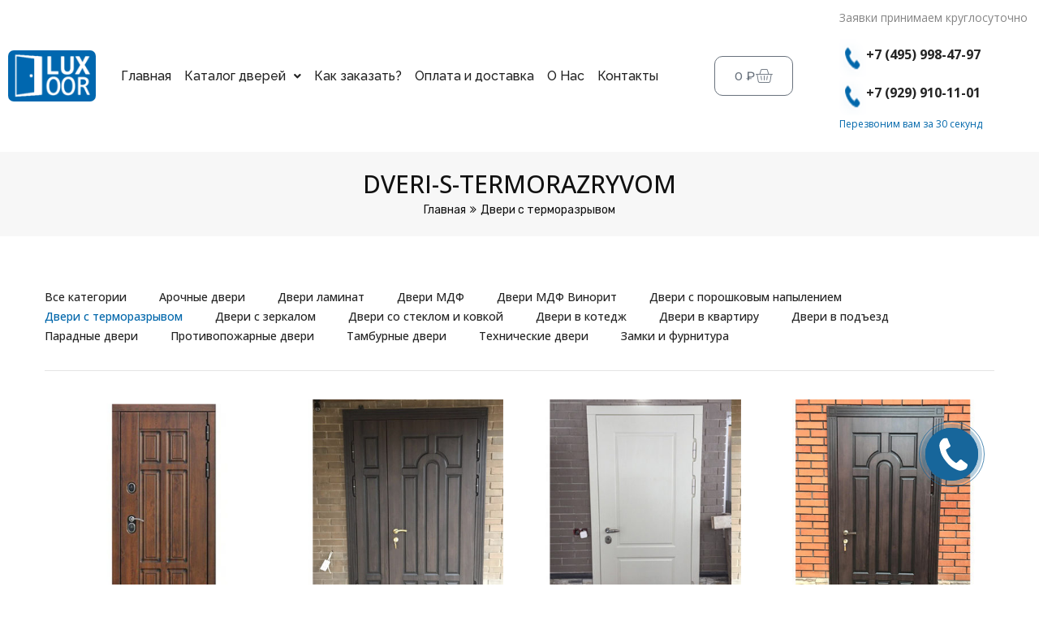

--- FILE ---
content_type: text/html; charset=UTF-8
request_url: https://www.lux-doors.ru/product-category/dveri-s-termorazryvom/
body_size: 22210
content:
<!DOCTYPE html>
<html lang="ru-RU">
<head>
	<meta charset="UTF-8" />
	<meta name="viewport" content="width=device-width, initial-scale=1" />
	<link rel="profile" href="http://gmpg.org/xfn/11" />
	<link rel="pingback" href="https://www.lux-doors.ru/xmlrpc.php" />
	<script>!function(e,c){e[c]=e[c]+(e[c]&&" ")+"quform-js"}(document.documentElement,"className");</script><title>Двери с терморазрывом &#8212; Металлические входные двери от производителя Lux-Doors</title>
<meta name='robots' content='max-image-preview:large' />
<link rel='dns-prefetch' href='//fonts.googleapis.com' />
<link rel='preconnect' href='https://fonts.gstatic.com' crossorigin />
<link rel="alternate" type="application/rss+xml" title="Металлические входные двери от производителя Lux-Doors &raquo; Лента" href="https://www.lux-doors.ru/feed/" />
<link rel="alternate" type="application/rss+xml" title="Металлические входные двери от производителя Lux-Doors &raquo; Лента комментариев" href="https://www.lux-doors.ru/comments/feed/" />
<link rel="alternate" type="application/rss+xml" title="Металлические входные двери от производителя Lux-Doors &raquo; Лента элемента Двери с терморазрывом таксономии Категория" href="https://www.lux-doors.ru/product-category/dveri-s-termorazryvom/feed/" />
<script type="text/javascript">
/* <![CDATA[ */
window._wpemojiSettings = {"baseUrl":"https:\/\/s.w.org\/images\/core\/emoji\/15.0.3\/72x72\/","ext":".png","svgUrl":"https:\/\/s.w.org\/images\/core\/emoji\/15.0.3\/svg\/","svgExt":".svg","source":{"concatemoji":"https:\/\/www.lux-doors.ru\/wp-includes\/js\/wp-emoji-release.min.js?ver=6.6.4"}};
/*! This file is auto-generated */
!function(i,n){var o,s,e;function c(e){try{var t={supportTests:e,timestamp:(new Date).valueOf()};sessionStorage.setItem(o,JSON.stringify(t))}catch(e){}}function p(e,t,n){e.clearRect(0,0,e.canvas.width,e.canvas.height),e.fillText(t,0,0);var t=new Uint32Array(e.getImageData(0,0,e.canvas.width,e.canvas.height).data),r=(e.clearRect(0,0,e.canvas.width,e.canvas.height),e.fillText(n,0,0),new Uint32Array(e.getImageData(0,0,e.canvas.width,e.canvas.height).data));return t.every(function(e,t){return e===r[t]})}function u(e,t,n){switch(t){case"flag":return n(e,"\ud83c\udff3\ufe0f\u200d\u26a7\ufe0f","\ud83c\udff3\ufe0f\u200b\u26a7\ufe0f")?!1:!n(e,"\ud83c\uddfa\ud83c\uddf3","\ud83c\uddfa\u200b\ud83c\uddf3")&&!n(e,"\ud83c\udff4\udb40\udc67\udb40\udc62\udb40\udc65\udb40\udc6e\udb40\udc67\udb40\udc7f","\ud83c\udff4\u200b\udb40\udc67\u200b\udb40\udc62\u200b\udb40\udc65\u200b\udb40\udc6e\u200b\udb40\udc67\u200b\udb40\udc7f");case"emoji":return!n(e,"\ud83d\udc26\u200d\u2b1b","\ud83d\udc26\u200b\u2b1b")}return!1}function f(e,t,n){var r="undefined"!=typeof WorkerGlobalScope&&self instanceof WorkerGlobalScope?new OffscreenCanvas(300,150):i.createElement("canvas"),a=r.getContext("2d",{willReadFrequently:!0}),o=(a.textBaseline="top",a.font="600 32px Arial",{});return e.forEach(function(e){o[e]=t(a,e,n)}),o}function t(e){var t=i.createElement("script");t.src=e,t.defer=!0,i.head.appendChild(t)}"undefined"!=typeof Promise&&(o="wpEmojiSettingsSupports",s=["flag","emoji"],n.supports={everything:!0,everythingExceptFlag:!0},e=new Promise(function(e){i.addEventListener("DOMContentLoaded",e,{once:!0})}),new Promise(function(t){var n=function(){try{var e=JSON.parse(sessionStorage.getItem(o));if("object"==typeof e&&"number"==typeof e.timestamp&&(new Date).valueOf()<e.timestamp+604800&&"object"==typeof e.supportTests)return e.supportTests}catch(e){}return null}();if(!n){if("undefined"!=typeof Worker&&"undefined"!=typeof OffscreenCanvas&&"undefined"!=typeof URL&&URL.createObjectURL&&"undefined"!=typeof Blob)try{var e="postMessage("+f.toString()+"("+[JSON.stringify(s),u.toString(),p.toString()].join(",")+"));",r=new Blob([e],{type:"text/javascript"}),a=new Worker(URL.createObjectURL(r),{name:"wpTestEmojiSupports"});return void(a.onmessage=function(e){c(n=e.data),a.terminate(),t(n)})}catch(e){}c(n=f(s,u,p))}t(n)}).then(function(e){for(var t in e)n.supports[t]=e[t],n.supports.everything=n.supports.everything&&n.supports[t],"flag"!==t&&(n.supports.everythingExceptFlag=n.supports.everythingExceptFlag&&n.supports[t]);n.supports.everythingExceptFlag=n.supports.everythingExceptFlag&&!n.supports.flag,n.DOMReady=!1,n.readyCallback=function(){n.DOMReady=!0}}).then(function(){return e}).then(function(){var e;n.supports.everything||(n.readyCallback(),(e=n.source||{}).concatemoji?t(e.concatemoji):e.wpemoji&&e.twemoji&&(t(e.twemoji),t(e.wpemoji)))}))}((window,document),window._wpemojiSettings);
/* ]]> */
</script>
<link rel='stylesheet' id='bazz_widget_style-css' href='https://www.lux-doors.ru/wp-content/plugins/bazz-callback-widget/css/bazz-widget.css?ver=3.19' type='text/css' media='all' />
<link rel='stylesheet' id='hfe-widgets-style-css' href='https://www.lux-doors.ru/wp-content/plugins/header-footer-elementor/inc/widgets-css/frontend.css?ver=1.6.43' type='text/css' media='all' />
<style id='wp-emoji-styles-inline-css' type='text/css'>

	img.wp-smiley, img.emoji {
		display: inline !important;
		border: none !important;
		box-shadow: none !important;
		height: 1em !important;
		width: 1em !important;
		margin: 0 0.07em !important;
		vertical-align: -0.1em !important;
		background: none !important;
		padding: 0 !important;
	}
</style>
<link rel='stylesheet' id='wp-block-library-css' href='https://www.lux-doors.ru/wp-includes/css/dist/block-library/style.min.css?ver=6.6.4' type='text/css' media='all' />
<style id='wp-block-library-theme-inline-css' type='text/css'>
.wp-block-audio :where(figcaption){color:#555;font-size:13px;text-align:center}.is-dark-theme .wp-block-audio :where(figcaption){color:#ffffffa6}.wp-block-audio{margin:0 0 1em}.wp-block-code{border:1px solid #ccc;border-radius:4px;font-family:Menlo,Consolas,monaco,monospace;padding:.8em 1em}.wp-block-embed :where(figcaption){color:#555;font-size:13px;text-align:center}.is-dark-theme .wp-block-embed :where(figcaption){color:#ffffffa6}.wp-block-embed{margin:0 0 1em}.blocks-gallery-caption{color:#555;font-size:13px;text-align:center}.is-dark-theme .blocks-gallery-caption{color:#ffffffa6}:root :where(.wp-block-image figcaption){color:#555;font-size:13px;text-align:center}.is-dark-theme :root :where(.wp-block-image figcaption){color:#ffffffa6}.wp-block-image{margin:0 0 1em}.wp-block-pullquote{border-bottom:4px solid;border-top:4px solid;color:currentColor;margin-bottom:1.75em}.wp-block-pullquote cite,.wp-block-pullquote footer,.wp-block-pullquote__citation{color:currentColor;font-size:.8125em;font-style:normal;text-transform:uppercase}.wp-block-quote{border-left:.25em solid;margin:0 0 1.75em;padding-left:1em}.wp-block-quote cite,.wp-block-quote footer{color:currentColor;font-size:.8125em;font-style:normal;position:relative}.wp-block-quote.has-text-align-right{border-left:none;border-right:.25em solid;padding-left:0;padding-right:1em}.wp-block-quote.has-text-align-center{border:none;padding-left:0}.wp-block-quote.is-large,.wp-block-quote.is-style-large,.wp-block-quote.is-style-plain{border:none}.wp-block-search .wp-block-search__label{font-weight:700}.wp-block-search__button{border:1px solid #ccc;padding:.375em .625em}:where(.wp-block-group.has-background){padding:1.25em 2.375em}.wp-block-separator.has-css-opacity{opacity:.4}.wp-block-separator{border:none;border-bottom:2px solid;margin-left:auto;margin-right:auto}.wp-block-separator.has-alpha-channel-opacity{opacity:1}.wp-block-separator:not(.is-style-wide):not(.is-style-dots){width:100px}.wp-block-separator.has-background:not(.is-style-dots){border-bottom:none;height:1px}.wp-block-separator.has-background:not(.is-style-wide):not(.is-style-dots){height:2px}.wp-block-table{margin:0 0 1em}.wp-block-table td,.wp-block-table th{word-break:normal}.wp-block-table :where(figcaption){color:#555;font-size:13px;text-align:center}.is-dark-theme .wp-block-table :where(figcaption){color:#ffffffa6}.wp-block-video :where(figcaption){color:#555;font-size:13px;text-align:center}.is-dark-theme .wp-block-video :where(figcaption){color:#ffffffa6}.wp-block-video{margin:0 0 1em}:root :where(.wp-block-template-part.has-background){margin-bottom:0;margin-top:0;padding:1.25em 2.375em}
</style>
<style id='classic-theme-styles-inline-css' type='text/css'>
/*! This file is auto-generated */
.wp-block-button__link{color:#fff;background-color:#32373c;border-radius:9999px;box-shadow:none;text-decoration:none;padding:calc(.667em + 2px) calc(1.333em + 2px);font-size:1.125em}.wp-block-file__button{background:#32373c;color:#fff;text-decoration:none}
</style>
<style id='global-styles-inline-css' type='text/css'>
:root{--wp--preset--aspect-ratio--square: 1;--wp--preset--aspect-ratio--4-3: 4/3;--wp--preset--aspect-ratio--3-4: 3/4;--wp--preset--aspect-ratio--3-2: 3/2;--wp--preset--aspect-ratio--2-3: 2/3;--wp--preset--aspect-ratio--16-9: 16/9;--wp--preset--aspect-ratio--9-16: 9/16;--wp--preset--color--black: #000000;--wp--preset--color--cyan-bluish-gray: #abb8c3;--wp--preset--color--white: #ffffff;--wp--preset--color--pale-pink: #f78da7;--wp--preset--color--vivid-red: #cf2e2e;--wp--preset--color--luminous-vivid-orange: #ff6900;--wp--preset--color--luminous-vivid-amber: #fcb900;--wp--preset--color--light-green-cyan: #7bdcb5;--wp--preset--color--vivid-green-cyan: #00d084;--wp--preset--color--pale-cyan-blue: #8ed1fc;--wp--preset--color--vivid-cyan-blue: #0693e3;--wp--preset--color--vivid-purple: #9b51e0;--wp--preset--gradient--vivid-cyan-blue-to-vivid-purple: linear-gradient(135deg,rgba(6,147,227,1) 0%,rgb(155,81,224) 100%);--wp--preset--gradient--light-green-cyan-to-vivid-green-cyan: linear-gradient(135deg,rgb(122,220,180) 0%,rgb(0,208,130) 100%);--wp--preset--gradient--luminous-vivid-amber-to-luminous-vivid-orange: linear-gradient(135deg,rgba(252,185,0,1) 0%,rgba(255,105,0,1) 100%);--wp--preset--gradient--luminous-vivid-orange-to-vivid-red: linear-gradient(135deg,rgba(255,105,0,1) 0%,rgb(207,46,46) 100%);--wp--preset--gradient--very-light-gray-to-cyan-bluish-gray: linear-gradient(135deg,rgb(238,238,238) 0%,rgb(169,184,195) 100%);--wp--preset--gradient--cool-to-warm-spectrum: linear-gradient(135deg,rgb(74,234,220) 0%,rgb(151,120,209) 20%,rgb(207,42,186) 40%,rgb(238,44,130) 60%,rgb(251,105,98) 80%,rgb(254,248,76) 100%);--wp--preset--gradient--blush-light-purple: linear-gradient(135deg,rgb(255,206,236) 0%,rgb(152,150,240) 100%);--wp--preset--gradient--blush-bordeaux: linear-gradient(135deg,rgb(254,205,165) 0%,rgb(254,45,45) 50%,rgb(107,0,62) 100%);--wp--preset--gradient--luminous-dusk: linear-gradient(135deg,rgb(255,203,112) 0%,rgb(199,81,192) 50%,rgb(65,88,208) 100%);--wp--preset--gradient--pale-ocean: linear-gradient(135deg,rgb(255,245,203) 0%,rgb(182,227,212) 50%,rgb(51,167,181) 100%);--wp--preset--gradient--electric-grass: linear-gradient(135deg,rgb(202,248,128) 0%,rgb(113,206,126) 100%);--wp--preset--gradient--midnight: linear-gradient(135deg,rgb(2,3,129) 0%,rgb(40,116,252) 100%);--wp--preset--font-size--small: 13px;--wp--preset--font-size--medium: 20px;--wp--preset--font-size--large: 36px;--wp--preset--font-size--x-large: 42px;--wp--preset--spacing--20: 0.44rem;--wp--preset--spacing--30: 0.67rem;--wp--preset--spacing--40: 1rem;--wp--preset--spacing--50: 1.5rem;--wp--preset--spacing--60: 2.25rem;--wp--preset--spacing--70: 3.38rem;--wp--preset--spacing--80: 5.06rem;--wp--preset--shadow--natural: 6px 6px 9px rgba(0, 0, 0, 0.2);--wp--preset--shadow--deep: 12px 12px 50px rgba(0, 0, 0, 0.4);--wp--preset--shadow--sharp: 6px 6px 0px rgba(0, 0, 0, 0.2);--wp--preset--shadow--outlined: 6px 6px 0px -3px rgba(255, 255, 255, 1), 6px 6px rgba(0, 0, 0, 1);--wp--preset--shadow--crisp: 6px 6px 0px rgba(0, 0, 0, 1);}:where(.is-layout-flex){gap: 0.5em;}:where(.is-layout-grid){gap: 0.5em;}body .is-layout-flex{display: flex;}.is-layout-flex{flex-wrap: wrap;align-items: center;}.is-layout-flex > :is(*, div){margin: 0;}body .is-layout-grid{display: grid;}.is-layout-grid > :is(*, div){margin: 0;}:where(.wp-block-columns.is-layout-flex){gap: 2em;}:where(.wp-block-columns.is-layout-grid){gap: 2em;}:where(.wp-block-post-template.is-layout-flex){gap: 1.25em;}:where(.wp-block-post-template.is-layout-grid){gap: 1.25em;}.has-black-color{color: var(--wp--preset--color--black) !important;}.has-cyan-bluish-gray-color{color: var(--wp--preset--color--cyan-bluish-gray) !important;}.has-white-color{color: var(--wp--preset--color--white) !important;}.has-pale-pink-color{color: var(--wp--preset--color--pale-pink) !important;}.has-vivid-red-color{color: var(--wp--preset--color--vivid-red) !important;}.has-luminous-vivid-orange-color{color: var(--wp--preset--color--luminous-vivid-orange) !important;}.has-luminous-vivid-amber-color{color: var(--wp--preset--color--luminous-vivid-amber) !important;}.has-light-green-cyan-color{color: var(--wp--preset--color--light-green-cyan) !important;}.has-vivid-green-cyan-color{color: var(--wp--preset--color--vivid-green-cyan) !important;}.has-pale-cyan-blue-color{color: var(--wp--preset--color--pale-cyan-blue) !important;}.has-vivid-cyan-blue-color{color: var(--wp--preset--color--vivid-cyan-blue) !important;}.has-vivid-purple-color{color: var(--wp--preset--color--vivid-purple) !important;}.has-black-background-color{background-color: var(--wp--preset--color--black) !important;}.has-cyan-bluish-gray-background-color{background-color: var(--wp--preset--color--cyan-bluish-gray) !important;}.has-white-background-color{background-color: var(--wp--preset--color--white) !important;}.has-pale-pink-background-color{background-color: var(--wp--preset--color--pale-pink) !important;}.has-vivid-red-background-color{background-color: var(--wp--preset--color--vivid-red) !important;}.has-luminous-vivid-orange-background-color{background-color: var(--wp--preset--color--luminous-vivid-orange) !important;}.has-luminous-vivid-amber-background-color{background-color: var(--wp--preset--color--luminous-vivid-amber) !important;}.has-light-green-cyan-background-color{background-color: var(--wp--preset--color--light-green-cyan) !important;}.has-vivid-green-cyan-background-color{background-color: var(--wp--preset--color--vivid-green-cyan) !important;}.has-pale-cyan-blue-background-color{background-color: var(--wp--preset--color--pale-cyan-blue) !important;}.has-vivid-cyan-blue-background-color{background-color: var(--wp--preset--color--vivid-cyan-blue) !important;}.has-vivid-purple-background-color{background-color: var(--wp--preset--color--vivid-purple) !important;}.has-black-border-color{border-color: var(--wp--preset--color--black) !important;}.has-cyan-bluish-gray-border-color{border-color: var(--wp--preset--color--cyan-bluish-gray) !important;}.has-white-border-color{border-color: var(--wp--preset--color--white) !important;}.has-pale-pink-border-color{border-color: var(--wp--preset--color--pale-pink) !important;}.has-vivid-red-border-color{border-color: var(--wp--preset--color--vivid-red) !important;}.has-luminous-vivid-orange-border-color{border-color: var(--wp--preset--color--luminous-vivid-orange) !important;}.has-luminous-vivid-amber-border-color{border-color: var(--wp--preset--color--luminous-vivid-amber) !important;}.has-light-green-cyan-border-color{border-color: var(--wp--preset--color--light-green-cyan) !important;}.has-vivid-green-cyan-border-color{border-color: var(--wp--preset--color--vivid-green-cyan) !important;}.has-pale-cyan-blue-border-color{border-color: var(--wp--preset--color--pale-cyan-blue) !important;}.has-vivid-cyan-blue-border-color{border-color: var(--wp--preset--color--vivid-cyan-blue) !important;}.has-vivid-purple-border-color{border-color: var(--wp--preset--color--vivid-purple) !important;}.has-vivid-cyan-blue-to-vivid-purple-gradient-background{background: var(--wp--preset--gradient--vivid-cyan-blue-to-vivid-purple) !important;}.has-light-green-cyan-to-vivid-green-cyan-gradient-background{background: var(--wp--preset--gradient--light-green-cyan-to-vivid-green-cyan) !important;}.has-luminous-vivid-amber-to-luminous-vivid-orange-gradient-background{background: var(--wp--preset--gradient--luminous-vivid-amber-to-luminous-vivid-orange) !important;}.has-luminous-vivid-orange-to-vivid-red-gradient-background{background: var(--wp--preset--gradient--luminous-vivid-orange-to-vivid-red) !important;}.has-very-light-gray-to-cyan-bluish-gray-gradient-background{background: var(--wp--preset--gradient--very-light-gray-to-cyan-bluish-gray) !important;}.has-cool-to-warm-spectrum-gradient-background{background: var(--wp--preset--gradient--cool-to-warm-spectrum) !important;}.has-blush-light-purple-gradient-background{background: var(--wp--preset--gradient--blush-light-purple) !important;}.has-blush-bordeaux-gradient-background{background: var(--wp--preset--gradient--blush-bordeaux) !important;}.has-luminous-dusk-gradient-background{background: var(--wp--preset--gradient--luminous-dusk) !important;}.has-pale-ocean-gradient-background{background: var(--wp--preset--gradient--pale-ocean) !important;}.has-electric-grass-gradient-background{background: var(--wp--preset--gradient--electric-grass) !important;}.has-midnight-gradient-background{background: var(--wp--preset--gradient--midnight) !important;}.has-small-font-size{font-size: var(--wp--preset--font-size--small) !important;}.has-medium-font-size{font-size: var(--wp--preset--font-size--medium) !important;}.has-large-font-size{font-size: var(--wp--preset--font-size--large) !important;}.has-x-large-font-size{font-size: var(--wp--preset--font-size--x-large) !important;}
:where(.wp-block-post-template.is-layout-flex){gap: 1.25em;}:where(.wp-block-post-template.is-layout-grid){gap: 1.25em;}
:where(.wp-block-columns.is-layout-flex){gap: 2em;}:where(.wp-block-columns.is-layout-grid){gap: 2em;}
:root :where(.wp-block-pullquote){font-size: 1.5em;line-height: 1.6;}
</style>
<link rel='stylesheet' id='contact-form-7-css' href='https://www.lux-doors.ru/wp-content/plugins/contact-form-7/includes/css/styles.css?ver=6.0.6' type='text/css' media='all' />
<link rel='stylesheet' id='woocommerce-layout-css' href='https://www.lux-doors.ru/wp-content/plugins/woocommerce/assets/css/woocommerce-layout.css?ver=9.8.6' type='text/css' media='all' />
<link rel='stylesheet' id='woocommerce-smallscreen-css' href='https://www.lux-doors.ru/wp-content/plugins/woocommerce/assets/css/woocommerce-smallscreen.css?ver=9.8.6' type='text/css' media='only screen and (max-width: 768px)' />
<link rel='stylesheet' id='woocommerce-general-css' href='https://www.lux-doors.ru/wp-content/plugins/woocommerce/assets/css/woocommerce.css?ver=9.8.6' type='text/css' media='all' />
<style id='woocommerce-inline-inline-css' type='text/css'>
.woocommerce form .form-row .required { visibility: visible; }
</style>
<link rel='stylesheet' id='quform-css' href='https://www.lux-doors.ru/wp-content/plugins/quform/cache/quform.css?ver=1729685617' type='text/css' media='all' />
<link rel='stylesheet' id='hfe-style-css' href='https://www.lux-doors.ru/wp-content/plugins/header-footer-elementor/assets/css/header-footer-elementor.css?ver=1.6.43' type='text/css' media='all' />
<link rel='stylesheet' id='elementor-icons-css' href='https://www.lux-doors.ru/wp-content/plugins/elementor/assets/lib/eicons/css/elementor-icons.min.css?ver=5.31.0' type='text/css' media='all' />
<link rel='stylesheet' id='elementor-frontend-css' href='https://www.lux-doors.ru/wp-content/plugins/elementor/assets/css/frontend.min.css?ver=3.24.7' type='text/css' media='all' />
<link rel='stylesheet' id='swiper-css' href='https://www.lux-doors.ru/wp-content/plugins/elementor/assets/lib/swiper/css/swiper.min.css?ver=5.3.6' type='text/css' media='all' />
<link rel='stylesheet' id='e-swiper-css' href='https://www.lux-doors.ru/wp-content/plugins/elementor/assets/css/conditionals/e-swiper.min.css?ver=3.24.7' type='text/css' media='all' />
<link rel='stylesheet' id='elementor-post-6998-css' href='https://www.lux-doors.ru/wp-content/uploads/elementor/css/post-6998.css?ver=1730210410' type='text/css' media='all' />
<link rel='stylesheet' id='elementor-pro-css' href='https://www.lux-doors.ru/wp-content/plugins/elementor-pro/assets/css/frontend.min.css?ver=3.23.0' type='text/css' media='all' />
<link rel='stylesheet' id='elementor-global-css' href='https://www.lux-doors.ru/wp-content/uploads/elementor/css/global.css?ver=1730210411' type='text/css' media='all' />
<link rel='stylesheet' id='elementor-post-7000-css' href='https://www.lux-doors.ru/wp-content/uploads/elementor/css/post-7000.css?ver=1730210847' type='text/css' media='all' />
<link rel='stylesheet' id='elementor-post-7310-css' href='https://www.lux-doors.ru/wp-content/uploads/elementor/css/post-7310.css?ver=1730210411' type='text/css' media='all' />
<link rel='stylesheet' id='brands-styles-css' href='https://www.lux-doors.ru/wp-content/plugins/woocommerce/assets/css/brands.css?ver=9.8.6' type='text/css' media='all' />
<link rel='stylesheet' id='kossy-theme-fonts-css' href='https://fonts.googleapis.com/css?family=Rubik:400,500,700|Mr+Dafoe&#038;subset=latin%2Clatin-ext' type='text/css' media='all' />
<link rel='stylesheet' id='popup-maker-site-css' href='//www.lux-doors.ru/wp-content/uploads/pum/pum-site-styles.css?generated=1729702735&#038;ver=1.20.2' type='text/css' media='all' />
<link rel='stylesheet' id='hfe-icons-list-css' href='https://www.lux-doors.ru/wp-content/plugins/elementor/assets/css/widget-icon-list.min.css?ver=3.24.3' type='text/css' media='all' />
<link rel='stylesheet' id='hfe-social-icons-css' href='https://www.lux-doors.ru/wp-content/plugins/elementor/assets/css/widget-social-icons.min.css?ver=3.24.0' type='text/css' media='all' />
<link rel='stylesheet' id='hfe-social-share-icons-brands-css' href='https://www.lux-doors.ru/wp-content/plugins/elementor/assets/lib/font-awesome/css/brands.css?ver=5.15.3' type='text/css' media='all' />
<link rel='stylesheet' id='hfe-social-share-icons-fontawesome-css' href='https://www.lux-doors.ru/wp-content/plugins/elementor/assets/lib/font-awesome/css/fontawesome.css?ver=5.15.3' type='text/css' media='all' />
<link rel='stylesheet' id='hfe-nav-menu-icons-css' href='https://www.lux-doors.ru/wp-content/plugins/elementor/assets/lib/font-awesome/css/solid.css?ver=5.15.3' type='text/css' media='all' />
<link rel='stylesheet' id='kossy-woocommerce-css' href='https://www.lux-doors.ru/wp-content/themes/kossy/css/woocommerce.css?ver=1.33' type='text/css' media='all' />
<link rel='stylesheet' id='font-awesome-css' href='https://www.lux-doors.ru/wp-content/plugins/elementor/assets/lib/font-awesome/css/font-awesome.min.css?ver=4.7.0' type='text/css' media='all' />
<link rel='stylesheet' id='font-themify-css' href='https://www.lux-doors.ru/wp-content/themes/kossy/css/themify-icons.css?ver=1.0.0' type='text/css' media='all' />
<link rel='stylesheet' id='font-eleganticon-css' href='https://www.lux-doors.ru/wp-content/themes/kossy/css/eleganticon-style.css?ver=1.0.0' type='text/css' media='all' />
<link rel='stylesheet' id='animate-css' href='https://www.lux-doors.ru/wp-content/themes/kossy/css/animate.css?ver=3.6.0' type='text/css' media='all' />
<link rel='stylesheet' id='bootstrap-css' href='https://www.lux-doors.ru/wp-content/themes/kossy/css/bootstrap.css?ver=3.2.0' type='text/css' media='all' />
<link rel='stylesheet' id='slick-css' href='https://www.lux-doors.ru/wp-content/themes/kossy/css/slick.css?ver=1.8.0' type='text/css' media='all' />
<link rel='stylesheet' id='magnific-popup-css' href='https://www.lux-doors.ru/wp-content/themes/kossy/js/magnific/magnific-popup.css?ver=1.1.0' type='text/css' media='all' />
<link rel='stylesheet' id='perfect-scrollbar-css' href='https://www.lux-doors.ru/wp-content/themes/kossy/css/perfect-scrollbar.css?ver=0.6.12' type='text/css' media='all' />
<link rel='stylesheet' id='kossy-template-css' href='https://www.lux-doors.ru/wp-content/themes/kossy/css/template.css?ver=3.2' type='text/css' media='all' />
<style id='kossy-template-inline-css' type='text/css'>
.vc_custom_1528769150107{margin-top: 0px !important;margin-bottom: 1px !important;}
h1, h2, h3, h4, h5, h6, .widget-title,.widgettitle{font-family:'Open Sans',sans-serif;}/* Second Font */body{font-family:'Open Sans',sans-serif;}/* seting background main */.widget-banner:hover .btn-readmore,.wishlist-icon .count, .mini-cart .count,.bg-theme{background-color: #0067ab ;}/* setting color*/.dark-menu-sidebar .navbar-offcanvas .navbar-nav li:hover > .icon-toggle, .dark-menu-sidebar .navbar-offcanvas .navbar-nav li:hover > a, .dark-menu-sidebar .navbar-offcanvas .navbar-nav li.active > .icon-toggle, .dark-menu-sidebar .navbar-offcanvas .navbar-nav li.active > a,.navbar-nav.megamenu .dropdown-menu li > a:hover, .navbar-nav.megamenu .dropdown-menu li > a:active,.address-contact .number-phone,.widget_meta ul li a:hover, .widget_meta ul li a:active, .widget_archive ul li a:hover, .widget_archive ul li a:active, .widget_recent_entries ul li a:hover, .widget_recent_entries ul li a:active, .widget_categories ul li a:hover, .widget_categories ul li a:active,.wishlist-icon:hover, .wishlist-icon:active, .mini-cart:hover, .mini-cart:active,.grid-banner-category .title::before,.widget-action .font-second,.widget-action.classic .title,.widget-action.st_white1 .sub_title,.widget-banner.st_right .title,.widget-banner.st_left .subtitle,.apus-shop-menu ul.apus-categories li.current-cat > a,.apus-price-filter li.current, .apus-price-filter li.active, .apus-product-sorting li.current, .apus-product-sorting li.active,.apus-price-filter li a:hover, .apus-price-filter li a:active, .apus-product-sorting li a:hover, .apus-product-sorting li a:active,a:hover,a:active,a:focus,.btn-link{color: #0067ab;}/* setting border color*/.border-theme{border-color: #0067ab !important;}.tabs-v1 .nav-tabs li:focus > a:focus, .tabs-v1 .nav-tabs li:focus > a:hover, .tabs-v1 .nav-tabs li:focus > a, .tabs-v1 .nav-tabs li:hover > a:focus, .tabs-v1 .nav-tabs li:hover > a:hover, .tabs-v1 .nav-tabs li:hover > a, .tabs-v1 .nav-tabs li.active > a:focus, .tabs-v1 .nav-tabs li.active > a:hover, .tabs-v1 .nav-tabs li.active > a,.product-block p.price, .product-block span.price, .woocommerce div.product p.price, .woocommerce div.product span.price,.text-theme{color: #0067ab !important;}/* check button color */.btn-theme.btn-outline{color: #0067ab;}/* check second background color */.apus-loadmore-btn,.add-fix-top,.btn-theme{background-color: #0067ab;}/* check second border color */.btn-outline.btn-theme,.btn-theme{border-color: #0067ab;}.text-theme-second{color: #0067ab;}/* check second background color */.apus-loadmore-btn:hover,.apus-loadmore-btn:active,.apus-loadmore-btn:focus,.product-block.grid .yith-wcwl-add-to-wishlist a:not(.add_to_wishlist),.product-block.grid .compare:hover, .product-block.grid .compare:active,.product-block.grid .groups-button .add-cart .added_to_cart:hover, .product-block.grid .groups-button .add-cart .added_to_cart:active, .product-block.grid .groups-button .add-cart .button:hover, .product-block.grid .groups-button .add-cart .button:active,.product-block.grid .groups-button .add-cart .added_to_cart,.product-block.grid .yith-wcwl-add-to-wishlist a:hover,.product-block.grid .compare.added,.product-block.grid .compare.added::before,.add-fix-top:focus, .add-fix-top:active, .add-fix-top:hover,.btn-theme.btn-outline:hover, .btn-outline.viewmore-products-btn:hover, .btn-theme.btn-outline:active, .btn-outline.viewmore-products-btn:active,.btn-theme:hover, .btn-theme:focus, .btn-theme:active, .btn-theme.active, .open > .btn-theme.dropdown-toggle{background-color: #0067ab;}.btn-theme.btn-outline:hover, .btn-outline.viewmore-products-btn:hover, .btn-theme.btn-outline:active, .btn-outline.viewmore-products-btn:active,.btn-theme:hover, .btn-theme:focus, .btn-theme:active, .btn-theme.active{border-color: #0067ab;}/***************************************************************//* Top Bar *****************************************************//***************************************************************//* Top Bar Backgound *//* Top Bar Color *//* Top Bar Link Color *//***************************************************************//* Header *****************************************************//***************************************************************//* Header Backgound */#apus-header .sticky-header,.dark-menu-sidebar,#apus-header {}/* Header Color *//* Header Link Color *//* Header Link Color Active *//* Menu Link Color *//* Menu Link Color Active */.navbar-nav.megamenu > li:hover > a,.navbar-nav.megamenu > li.active > a,.navbar-nav.megamenu > li > a:hover,.navbar-nav.megamenu > li > a:active{color: #0067ab !important;}.navbar-nav.megamenu > li.active > a,.navbar-nav.megamenu > li:hover > a{border-color: #0067ab !important;}/***************************************************************//* Main Content *****************************************************//***************************************************************//*  Backgound */#apus-main-content {background-repeat: no-repeat;}/* main_content Color *//* main_content Link Color *//* main_content Link Color Hover*//***************************************************************//* Footer *****************************************************//***************************************************************//* Footer Backgound */#apus-footer {}/* Footer Heading Color*//* Footer Color *//* Footer Link Color *//* Footer Link Color Hover*//***************************************************************//* Copyright *****************************************************//***************************************************************//* Copyright Backgound */.apus-copyright {}/* Footer Color *//* Footer Link Color *//* Footer Link Color Hover*//* Woocommerce Breadcrumbs */
</style>
<link rel='stylesheet' id='kossy-style-css' href='https://www.lux-doors.ru/wp-content/themes/kossy/style.css?ver=3.2' type='text/css' media='all' />
<link rel="preload" as="style" href="https://fonts.googleapis.com/css?family=Open%20Sans:300,400,500,600,700,800,300italic,400italic,500italic,600italic,700italic,800italic&#038;display=swap&#038;ver=1730453041" /><link rel="stylesheet" href="https://fonts.googleapis.com/css?family=Open%20Sans:300,400,500,600,700,800,300italic,400italic,500italic,600italic,700italic,800italic&#038;display=swap&#038;ver=1730453041" media="print" onload="this.media='all'"><noscript><link rel="stylesheet" href="https://fonts.googleapis.com/css?family=Open%20Sans:300,400,500,600,700,800,300italic,400italic,500italic,600italic,700italic,800italic&#038;display=swap&#038;ver=1730453041" /></noscript><link rel='stylesheet' id='google-fonts-1-css' href='https://fonts.googleapis.com/css?family=Montserrat%3A100%2C100italic%2C200%2C200italic%2C300%2C300italic%2C400%2C400italic%2C500%2C500italic%2C600%2C600italic%2C700%2C700italic%2C800%2C800italic%2C900%2C900italic%7CRaleway%3A100%2C100italic%2C200%2C200italic%2C300%2C300italic%2C400%2C400italic%2C500%2C500italic%2C600%2C600italic%2C700%2C700italic%2C800%2C800italic%2C900%2C900italic%7CFira+Sans%3A100%2C100italic%2C200%2C200italic%2C300%2C300italic%2C400%2C400italic%2C500%2C500italic%2C600%2C600italic%2C700%2C700italic%2C800%2C800italic%2C900%2C900italic&#038;display=swap&#038;subset=cyrillic&#038;ver=6.6.4' type='text/css' media='all' />
<link rel='stylesheet' id='elementor-icons-shared-0-css' href='https://www.lux-doors.ru/wp-content/plugins/elementor/assets/lib/font-awesome/css/fontawesome.min.css?ver=5.15.3' type='text/css' media='all' />
<link rel='stylesheet' id='elementor-icons-fa-solid-css' href='https://www.lux-doors.ru/wp-content/plugins/elementor/assets/lib/font-awesome/css/solid.min.css?ver=5.15.3' type='text/css' media='all' />
<link rel='stylesheet' id='elementor-icons-fa-regular-css' href='https://www.lux-doors.ru/wp-content/plugins/elementor/assets/lib/font-awesome/css/regular.min.css?ver=5.15.3' type='text/css' media='all' />
<link rel="preconnect" href="https://fonts.gstatic.com/" crossorigin><script type="text/template" id="tmpl-variation-template">
	<div class="woocommerce-variation-description">{{{ data.variation.variation_description }}}</div>
	<div class="woocommerce-variation-price">{{{ data.variation.price_html }}}</div>
	<div class="woocommerce-variation-availability">{{{ data.variation.availability_html }}}</div>
</script>
<script type="text/template" id="tmpl-unavailable-variation-template">
	<p role="alert">Этот товар недоступен. Пожалуйста, выберите другую комбинацию.</p>
</script>
<script type="text/javascript" src="https://www.lux-doors.ru/wp-includes/js/jquery/jquery.min.js?ver=3.7.1" id="jquery-core-js"></script>
<script type="text/javascript" src="https://www.lux-doors.ru/wp-includes/js/jquery/jquery-migrate.min.js?ver=3.4.1" id="jquery-migrate-js"></script>
<script type="text/javascript" src="https://www.lux-doors.ru/wp-content/themes/kossy/js/SmoothScroll.js?ver=1" id="SmoothScroll-js"></script>
<script type="text/javascript" src="https://www.lux-doors.ru/wp-content/plugins/woocommerce/assets/js/jquery-blockui/jquery.blockUI.min.js?ver=2.7.0-wc.9.8.6" id="jquery-blockui-js" defer="defer" data-wp-strategy="defer"></script>
<script type="text/javascript" id="wc-add-to-cart-js-extra">
/* <![CDATA[ */
var wc_add_to_cart_params = {"ajax_url":"\/wp-admin\/admin-ajax.php","wc_ajax_url":"\/?wc-ajax=%%endpoint%%","i18n_view_cart":"\u041f\u0440\u043e\u0441\u043c\u043e\u0442\u0440 \u043a\u043e\u0440\u0437\u0438\u043d\u044b","cart_url":"https:\/\/www.lux-doors.ru\/cart-2\/","is_cart":"","cart_redirect_after_add":"no"};
/* ]]> */
</script>
<script type="text/javascript" src="https://www.lux-doors.ru/wp-content/plugins/woocommerce/assets/js/frontend/add-to-cart.min.js?ver=9.8.6" id="wc-add-to-cart-js" defer="defer" data-wp-strategy="defer"></script>
<script type="text/javascript" src="https://www.lux-doors.ru/wp-content/plugins/woocommerce/assets/js/js-cookie/js.cookie.min.js?ver=2.1.4-wc.9.8.6" id="js-cookie-js" defer="defer" data-wp-strategy="defer"></script>
<script type="text/javascript" id="woocommerce-js-extra">
/* <![CDATA[ */
var woocommerce_params = {"ajax_url":"\/wp-admin\/admin-ajax.php","wc_ajax_url":"\/?wc-ajax=%%endpoint%%","i18n_password_show":"\u041f\u043e\u043a\u0430\u0437\u0430\u0442\u044c \u043f\u0430\u0440\u043e\u043b\u044c","i18n_password_hide":"\u0421\u043a\u0440\u044b\u0442\u044c \u043f\u0430\u0440\u043e\u043b\u044c"};
/* ]]> */
</script>
<script type="text/javascript" src="https://www.lux-doors.ru/wp-content/plugins/woocommerce/assets/js/frontend/woocommerce.min.js?ver=9.8.6" id="woocommerce-js" defer="defer" data-wp-strategy="defer"></script>
<script type="text/javascript" src="https://www.lux-doors.ru/wp-includes/js/underscore.min.js?ver=1.13.4" id="underscore-js"></script>
<script type="text/javascript" id="wp-util-js-extra">
/* <![CDATA[ */
var _wpUtilSettings = {"ajax":{"url":"\/wp-admin\/admin-ajax.php"}};
/* ]]> */
</script>
<script type="text/javascript" src="https://www.lux-doors.ru/wp-includes/js/wp-util.min.js?ver=6.6.4" id="wp-util-js"></script>
<script type="text/javascript" id="wc-add-to-cart-variation-js-extra">
/* <![CDATA[ */
var wc_add_to_cart_variation_params = {"wc_ajax_url":"\/?wc-ajax=%%endpoint%%","i18n_no_matching_variations_text":"\u0416\u0430\u043b\u044c, \u043d\u043e \u0442\u043e\u0432\u0430\u0440\u043e\u0432, \u0441\u043e\u043e\u0442\u0432\u0435\u0442\u0441\u0442\u0432\u0443\u044e\u0449\u0438\u0445 \u0432\u0430\u0448\u0435\u043c\u0443 \u0432\u044b\u0431\u043e\u0440\u0443, \u043d\u0435 \u043e\u0431\u043d\u0430\u0440\u0443\u0436\u0435\u043d\u043e. \u041f\u043e\u0436\u0430\u043b\u0443\u0439\u0441\u0442\u0430, \u0432\u044b\u0431\u0435\u0440\u0438\u0442\u0435 \u0434\u0440\u0443\u0433\u0443\u044e \u043a\u043e\u043c\u0431\u0438\u043d\u0430\u0446\u0438\u044e.","i18n_make_a_selection_text":"\u0412\u044b\u0431\u0435\u0440\u0438\u0442\u0435 \u043e\u043f\u0446\u0438\u0438 \u0442\u043e\u0432\u0430\u0440\u0430 \u043f\u0435\u0440\u0435\u0434 \u0435\u0433\u043e \u0434\u043e\u0431\u0430\u0432\u043b\u0435\u043d\u0438\u0435\u043c \u0432 \u0432\u0430\u0448\u0443 \u043a\u043e\u0440\u0437\u0438\u043d\u0443.","i18n_unavailable_text":"\u042d\u0442\u043e\u0442 \u0442\u043e\u0432\u0430\u0440 \u043d\u0435\u0434\u043e\u0441\u0442\u0443\u043f\u0435\u043d. \u041f\u043e\u0436\u0430\u043b\u0443\u0439\u0441\u0442\u0430, \u0432\u044b\u0431\u0435\u0440\u0438\u0442\u0435 \u0434\u0440\u0443\u0433\u0443\u044e \u043a\u043e\u043c\u0431\u0438\u043d\u0430\u0446\u0438\u044e.","i18n_reset_alert_text":"\u0420\u0435\u0437\u0443\u043b\u044c\u0442\u0430\u0442\u044b \u0432\u0430\u0448\u0435\u0433\u043e \u0432\u044b\u0431\u043e\u0440\u0430 \u0441\u0431\u0440\u043e\u0448\u0435\u043d\u044b. \u0412\u044b\u0431\u0435\u0440\u0438\u0442\u0435 \u043e\u043f\u0446\u0438\u0438 \u0442\u043e\u0432\u0430\u0440\u0430, \u043f\u0435\u0440\u0435\u0434 \u0442\u0435\u043c \u043a\u0430\u043a \u0434\u043e\u0431\u0430\u0432\u0438\u0442\u044c \u0435\u0433\u043e \u0432 \u043a\u043e\u0440\u0437\u0438\u043d\u0443."};
/* ]]> */
</script>
<script type="text/javascript" src="https://www.lux-doors.ru/wp-content/plugins/woocommerce/assets/js/frontend/add-to-cart-variation.min.js?ver=9.8.6" id="wc-add-to-cart-variation-js" defer="defer" data-wp-strategy="defer"></script>
<link rel="https://api.w.org/" href="https://www.lux-doors.ru/wp-json/" /><link rel="alternate" title="JSON" type="application/json" href="https://www.lux-doors.ru/wp-json/wp/v2/product_cat/117" /><link rel="EditURI" type="application/rsd+xml" title="RSD" href="https://www.lux-doors.ru/xmlrpc.php?rsd" />
<meta name="generator" content="WordPress 6.6.4" />
<meta name="generator" content="WooCommerce 9.8.6" />
<meta name="generator" content="Redux 4.3.26" /><script type="text/javascript">
let buyone_ajax = {"ajaxurl":"https:\/\/www.lux-doors.ru\/wp-admin\/admin-ajax.php","variation":0,"tel_mask":"+7(999)-999-99-99","work_mode":0,"success_action":3,"after_submit_form":"\u0421\u043f\u0430\u0441\u0438\u0431\u043e,\r\n\u0432\u0430\u0448\u0430 \u0437\u0430\u044f\u0432\u043a\u0430 \u043f\u0440\u0438\u043d\u044f\u0442\u0430!\r\n\u041c\u044b \u0441\u0432\u044f\u0436\u0435\u043c\u0441\u044f \u0441 \u0432\u0430\u043c\u0438 \u0432 \u0431\u043b\u0438\u0436\u0430\u0439\u0448\u0435\u0435 \u0432\u0440\u0435\u043c\u044f","after_message_form":"\u0417\u0432\u043e\u043d\u043e\u043a","yandex_metrica":{"transfer_data_to_yandex_commerce":false,"data_layer":"dataLayer","goal_id":""},"add_an_order_to_woo_commerce":false};
window.dataLayer = window.dataLayer || [];
</script>
	<noscript><style>.woocommerce-product-gallery{ opacity: 1 !important; }</style></noscript>
	<meta name="generator" content="Elementor 3.24.7; settings: css_print_method-external, google_font-enabled, font_display-swap">
<style type="text/css">.recentcomments a{display:inline !important;padding:0 !important;margin:0 !important;}</style>			<style>
				.e-con.e-parent:nth-of-type(n+4):not(.e-lazyloaded):not(.e-no-lazyload),
				.e-con.e-parent:nth-of-type(n+4):not(.e-lazyloaded):not(.e-no-lazyload) * {
					background-image: none !important;
				}
				@media screen and (max-height: 1024px) {
					.e-con.e-parent:nth-of-type(n+3):not(.e-lazyloaded):not(.e-no-lazyload),
					.e-con.e-parent:nth-of-type(n+3):not(.e-lazyloaded):not(.e-no-lazyload) * {
						background-image: none !important;
					}
				}
				@media screen and (max-height: 640px) {
					.e-con.e-parent:nth-of-type(n+2):not(.e-lazyloaded):not(.e-no-lazyload),
					.e-con.e-parent:nth-of-type(n+2):not(.e-lazyloaded):not(.e-no-lazyload) * {
						background-image: none !important;
					}
				}
			</style>
			<link rel="icon" href="https://www.lux-doors.ru/wp-content/uploads/2020/06/cropped-favic2.png" sizes="32x32" />
<link rel="icon" href="https://www.lux-doors.ru/wp-content/uploads/2020/06/cropped-favic2.png" sizes="192x192" />
<link rel="apple-touch-icon" href="https://www.lux-doors.ru/wp-content/uploads/2020/06/cropped-favic2.png" />
<meta name="msapplication-TileImage" content="https://www.lux-doors.ru/wp-content/uploads/2020/06/cropped-favic2.png" />
</head>

<body class="archive tax-product_cat term-dveri-s-termorazryvom term-117 wp-custom-logo wp-embed-responsive theme-kossy woocommerce woocommerce-page woocommerce-no-js ehf-header ehf-footer ehf-template-kossy ehf-stylesheet-kossy body-footer-mobile v1 elementor-default elementor-kit-6998">
<div id="page" class="hfeed site">

		<header id="masthead" itemscope="itemscope" itemtype="https://schema.org/WPHeader">
			<p class="main-title bhf-hidden" itemprop="headline"><a href="https://www.lux-doors.ru" title="Металлические входные двери от производителя Lux-Doors" rel="home">Металлические входные двери от производителя Lux-Doors</a></p>
					<div data-elementor-type="wp-post" data-elementor-id="7000" class="elementor elementor-7000" data-elementor-post-type="elementor-hf">
						<section class="elementor-section elementor-top-section elementor-element elementor-element-1b485a1 elementor-hidden-tablet elementor-hidden-mobile elementor-section-boxed elementor-section-height-default elementor-section-height-default" data-id="1b485a1" data-element_type="section">
						<div class="elementor-container elementor-column-gap-default">
					<div class="elementor-column elementor-col-25 elementor-top-column elementor-element elementor-element-d3abb78" data-id="d3abb78" data-element_type="column">
			<div class="elementor-widget-wrap elementor-element-populated">
						<div class="elementor-element elementor-element-6154121 elementor-widget elementor-widget-theme-site-logo elementor-widget-image" data-id="6154121" data-element_type="widget" data-widget_type="theme-site-logo.default">
				<div class="elementor-widget-container">
									<a href="https://www.lux-doors.ru">
			<img width="125" height="72" src="https://www.lux-doors.ru/wp-content/uploads/2024/10/logo.png" class="attachment-full size-full wp-image-7015" alt="" />				</a>
									</div>
				</div>
					</div>
		</div>
				<div class="elementor-column elementor-col-25 elementor-top-column elementor-element elementor-element-7783847" data-id="7783847" data-element_type="column">
			<div class="elementor-widget-wrap elementor-element-populated">
						<div class="elementor-element elementor-element-524367b hfe-nav-menu__align-center hfe-submenu-icon-arrow hfe-submenu-animation-none hfe-link-redirect-child hfe-nav-menu__breakpoint-tablet elementor-widget elementor-widget-navigation-menu" data-id="524367b" data-element_type="widget" data-settings="{&quot;padding_horizontal_menu_item&quot;:{&quot;unit&quot;:&quot;px&quot;,&quot;size&quot;:8,&quot;sizes&quot;:[]},&quot;padding_vertical_menu_item&quot;:{&quot;unit&quot;:&quot;px&quot;,&quot;size&quot;:8,&quot;sizes&quot;:[]},&quot;padding_horizontal_menu_item_tablet&quot;:{&quot;unit&quot;:&quot;px&quot;,&quot;size&quot;:&quot;&quot;,&quot;sizes&quot;:[]},&quot;padding_horizontal_menu_item_mobile&quot;:{&quot;unit&quot;:&quot;px&quot;,&quot;size&quot;:&quot;&quot;,&quot;sizes&quot;:[]},&quot;padding_vertical_menu_item_tablet&quot;:{&quot;unit&quot;:&quot;px&quot;,&quot;size&quot;:&quot;&quot;,&quot;sizes&quot;:[]},&quot;padding_vertical_menu_item_mobile&quot;:{&quot;unit&quot;:&quot;px&quot;,&quot;size&quot;:&quot;&quot;,&quot;sizes&quot;:[]},&quot;menu_space_between&quot;:{&quot;unit&quot;:&quot;px&quot;,&quot;size&quot;:&quot;&quot;,&quot;sizes&quot;:[]},&quot;menu_space_between_tablet&quot;:{&quot;unit&quot;:&quot;px&quot;,&quot;size&quot;:&quot;&quot;,&quot;sizes&quot;:[]},&quot;menu_space_between_mobile&quot;:{&quot;unit&quot;:&quot;px&quot;,&quot;size&quot;:&quot;&quot;,&quot;sizes&quot;:[]},&quot;menu_row_space&quot;:{&quot;unit&quot;:&quot;px&quot;,&quot;size&quot;:&quot;&quot;,&quot;sizes&quot;:[]},&quot;menu_row_space_tablet&quot;:{&quot;unit&quot;:&quot;px&quot;,&quot;size&quot;:&quot;&quot;,&quot;sizes&quot;:[]},&quot;menu_row_space_mobile&quot;:{&quot;unit&quot;:&quot;px&quot;,&quot;size&quot;:&quot;&quot;,&quot;sizes&quot;:[]},&quot;dropdown_border_radius&quot;:{&quot;unit&quot;:&quot;px&quot;,&quot;top&quot;:&quot;&quot;,&quot;right&quot;:&quot;&quot;,&quot;bottom&quot;:&quot;&quot;,&quot;left&quot;:&quot;&quot;,&quot;isLinked&quot;:true},&quot;dropdown_border_radius_tablet&quot;:{&quot;unit&quot;:&quot;px&quot;,&quot;top&quot;:&quot;&quot;,&quot;right&quot;:&quot;&quot;,&quot;bottom&quot;:&quot;&quot;,&quot;left&quot;:&quot;&quot;,&quot;isLinked&quot;:true},&quot;dropdown_border_radius_mobile&quot;:{&quot;unit&quot;:&quot;px&quot;,&quot;top&quot;:&quot;&quot;,&quot;right&quot;:&quot;&quot;,&quot;bottom&quot;:&quot;&quot;,&quot;left&quot;:&quot;&quot;,&quot;isLinked&quot;:true},&quot;width_dropdown_item&quot;:{&quot;unit&quot;:&quot;px&quot;,&quot;size&quot;:&quot;220&quot;,&quot;sizes&quot;:[]},&quot;width_dropdown_item_tablet&quot;:{&quot;unit&quot;:&quot;px&quot;,&quot;size&quot;:&quot;&quot;,&quot;sizes&quot;:[]},&quot;width_dropdown_item_mobile&quot;:{&quot;unit&quot;:&quot;px&quot;,&quot;size&quot;:&quot;&quot;,&quot;sizes&quot;:[]},&quot;padding_horizontal_dropdown_item&quot;:{&quot;unit&quot;:&quot;px&quot;,&quot;size&quot;:&quot;&quot;,&quot;sizes&quot;:[]},&quot;padding_horizontal_dropdown_item_tablet&quot;:{&quot;unit&quot;:&quot;px&quot;,&quot;size&quot;:&quot;&quot;,&quot;sizes&quot;:[]},&quot;padding_horizontal_dropdown_item_mobile&quot;:{&quot;unit&quot;:&quot;px&quot;,&quot;size&quot;:&quot;&quot;,&quot;sizes&quot;:[]},&quot;padding_vertical_dropdown_item&quot;:{&quot;unit&quot;:&quot;px&quot;,&quot;size&quot;:15,&quot;sizes&quot;:[]},&quot;padding_vertical_dropdown_item_tablet&quot;:{&quot;unit&quot;:&quot;px&quot;,&quot;size&quot;:&quot;&quot;,&quot;sizes&quot;:[]},&quot;padding_vertical_dropdown_item_mobile&quot;:{&quot;unit&quot;:&quot;px&quot;,&quot;size&quot;:&quot;&quot;,&quot;sizes&quot;:[]},&quot;distance_from_menu&quot;:{&quot;unit&quot;:&quot;px&quot;,&quot;size&quot;:&quot;&quot;,&quot;sizes&quot;:[]},&quot;distance_from_menu_tablet&quot;:{&quot;unit&quot;:&quot;px&quot;,&quot;size&quot;:&quot;&quot;,&quot;sizes&quot;:[]},&quot;distance_from_menu_mobile&quot;:{&quot;unit&quot;:&quot;px&quot;,&quot;size&quot;:&quot;&quot;,&quot;sizes&quot;:[]},&quot;toggle_size&quot;:{&quot;unit&quot;:&quot;px&quot;,&quot;size&quot;:&quot;&quot;,&quot;sizes&quot;:[]},&quot;toggle_size_tablet&quot;:{&quot;unit&quot;:&quot;px&quot;,&quot;size&quot;:&quot;&quot;,&quot;sizes&quot;:[]},&quot;toggle_size_mobile&quot;:{&quot;unit&quot;:&quot;px&quot;,&quot;size&quot;:&quot;&quot;,&quot;sizes&quot;:[]},&quot;toggle_border_width&quot;:{&quot;unit&quot;:&quot;px&quot;,&quot;size&quot;:&quot;&quot;,&quot;sizes&quot;:[]},&quot;toggle_border_width_tablet&quot;:{&quot;unit&quot;:&quot;px&quot;,&quot;size&quot;:&quot;&quot;,&quot;sizes&quot;:[]},&quot;toggle_border_width_mobile&quot;:{&quot;unit&quot;:&quot;px&quot;,&quot;size&quot;:&quot;&quot;,&quot;sizes&quot;:[]},&quot;toggle_border_radius&quot;:{&quot;unit&quot;:&quot;px&quot;,&quot;size&quot;:&quot;&quot;,&quot;sizes&quot;:[]},&quot;toggle_border_radius_tablet&quot;:{&quot;unit&quot;:&quot;px&quot;,&quot;size&quot;:&quot;&quot;,&quot;sizes&quot;:[]},&quot;toggle_border_radius_mobile&quot;:{&quot;unit&quot;:&quot;px&quot;,&quot;size&quot;:&quot;&quot;,&quot;sizes&quot;:[]}}" data-widget_type="navigation-menu.default">
				<div class="elementor-widget-container">
						<div class="hfe-nav-menu hfe-layout-horizontal hfe-nav-menu-layout horizontal hfe-pointer__none" data-layout="horizontal">
				<div role="button" class="hfe-nav-menu__toggle elementor-clickable">
					<span class="screen-reader-text">Меню</span>
					<div class="hfe-nav-menu-icon">
						<i aria-hidden="true"  class="fas fa-align-justify"></i>					</div>
				</div>
				<nav class="hfe-nav-menu__layout-horizontal hfe-nav-menu__submenu-arrow" data-toggle-icon="&lt;i aria-hidden=&quot;true&quot; tabindex=&quot;0&quot; class=&quot;fas fa-align-justify&quot;&gt;&lt;/i&gt;" data-close-icon="&lt;i aria-hidden=&quot;true&quot; tabindex=&quot;0&quot; class=&quot;far fa-window-close&quot;&gt;&lt;/i&gt;" data-full-width="yes">
					<ul id="menu-1-524367b" class="hfe-nav-menu"><li id="menu-item-5999" class="menu-item menu-item-type-post_type menu-item-object-page parent hfe-creative-menu"><a href="https://www.lux-doors.ru/home-5/" class = "hfe-menu-item">Главная</a></li>
<li id="menu-item-4537" class="menu-item menu-item-type-post_type menu-item-object-page current-menu-ancestor current-menu-parent current_page_parent current_page_ancestor menu-item-has-children parent hfe-has-submenu hfe-creative-menu"><div class="hfe-has-submenu-container"><a href="https://www.lux-doors.ru/shop/" class = "hfe-menu-item">Каталог дверей<span class='hfe-menu-toggle sub-arrow hfe-menu-child-0'><i class='fa'></i></span></a></div>
<ul class="sub-menu">
	<li id="menu-item-6779" class="menu-item menu-item-type-taxonomy menu-item-object-product_cat hfe-creative-menu"><a href="https://www.lux-doors.ru/product-category/arochnyye-dveri/" class = "hfe-sub-menu-item">Арочные двери</a></li>
	<li id="menu-item-6780" class="menu-item menu-item-type-taxonomy menu-item-object-product_cat hfe-creative-menu"><a href="https://www.lux-doors.ru/product-category/dveri-v-kvartiru/" class = "hfe-sub-menu-item">Двери в квартиру</a></li>
	<li id="menu-item-6781" class="menu-item menu-item-type-taxonomy menu-item-object-product_cat hfe-creative-menu"><a href="https://www.lux-doors.ru/product-category/dveri-v-kottedzh/" class = "hfe-sub-menu-item">Двери в котедж</a></li>
	<li id="menu-item-6782" class="menu-item menu-item-type-taxonomy menu-item-object-product_cat hfe-creative-menu"><a href="https://www.lux-doors.ru/product-category/dveri-v-podyezd/" class = "hfe-sub-menu-item">Двери в подъезд</a></li>
	<li id="menu-item-6783" class="menu-item menu-item-type-taxonomy menu-item-object-product_cat hfe-creative-menu"><a href="https://www.lux-doors.ru/product-category/dveri-laminat/" class = "hfe-sub-menu-item">Двери ламинат</a></li>
	<li id="menu-item-6784" class="menu-item menu-item-type-taxonomy menu-item-object-product_cat hfe-creative-menu"><a href="https://www.lux-doors.ru/product-category/dveri-mdf/" class = "hfe-sub-menu-item">Двери МДФ</a></li>
	<li id="menu-item-6785" class="menu-item menu-item-type-taxonomy menu-item-object-product_cat hfe-creative-menu"><a href="https://www.lux-doors.ru/product-category/dveri-mdf-vinorit/" class = "hfe-sub-menu-item">Двери МДФ Винорит</a></li>
	<li id="menu-item-6786" class="menu-item menu-item-type-taxonomy menu-item-object-product_cat hfe-creative-menu"><a href="https://www.lux-doors.ru/product-category/dveri-s-zerkalom/" class = "hfe-sub-menu-item">Двери с зеркалом</a></li>
	<li id="menu-item-6787" class="menu-item menu-item-type-taxonomy menu-item-object-product_cat hfe-creative-menu"><a href="https://www.lux-doors.ru/product-category/dveri-s-poroshkovym-napyleniyem/" class = "hfe-sub-menu-item">Двери с порошковым напылением</a></li>
	<li id="menu-item-6788" class="menu-item menu-item-type-taxonomy menu-item-object-product_cat current-menu-item hfe-creative-menu"><a href="https://www.lux-doors.ru/product-category/dveri-s-termorazryvom/" class = "hfe-sub-menu-item hfe-sub-menu-item-active">Двери с терморазрывом</a></li>
	<li id="menu-item-6789" class="menu-item menu-item-type-taxonomy menu-item-object-product_cat hfe-creative-menu"><a href="https://www.lux-doors.ru/product-category/dveri-so-steklom-i-kovkoy/" class = "hfe-sub-menu-item">Двери со стеклом и ковкой</a></li>
	<li id="menu-item-6790" class="menu-item menu-item-type-taxonomy menu-item-object-product_cat hfe-creative-menu"><a href="https://www.lux-doors.ru/product-category/paradnyye-dveri/" class = "hfe-sub-menu-item">Парадные двери</a></li>
	<li id="menu-item-6791" class="menu-item menu-item-type-taxonomy menu-item-object-product_cat hfe-creative-menu"><a href="https://www.lux-doors.ru/product-category/protivopozharnyye-dveri/" class = "hfe-sub-menu-item">Противопожарные двери</a></li>
	<li id="menu-item-6792" class="menu-item menu-item-type-taxonomy menu-item-object-product_cat hfe-creative-menu"><a href="https://www.lux-doors.ru/product-category/tamburnyye-dveri/" class = "hfe-sub-menu-item">Тамбурные двери</a></li>
	<li id="menu-item-6793" class="menu-item menu-item-type-taxonomy menu-item-object-product_cat hfe-creative-menu"><a href="https://www.lux-doors.ru/product-category/tekhnicheskiye-dveri/" class = "hfe-sub-menu-item">Технические двери</a></li>
</ul>
</li>
<li id="menu-item-5824" class="menu-item menu-item-type-post_type menu-item-object-page parent hfe-creative-menu"><a href="https://www.lux-doors.ru/kak-zakazat-dver/" class = "hfe-menu-item">Как заказать?</a></li>
<li id="menu-item-5798" class="menu-item menu-item-type-post_type menu-item-object-page parent hfe-creative-menu"><a href="https://www.lux-doors.ru/oplata-i-dostavka/" class = "hfe-menu-item">Оплата и доставка</a></li>
<li id="menu-item-6457" class="menu-item menu-item-type-post_type menu-item-object-page parent hfe-creative-menu"><a href="https://www.lux-doors.ru/o-nas/" class = "hfe-menu-item">О Нас</a></li>
<li id="menu-item-6000" class="menu-item menu-item-type-post_type menu-item-object-page parent hfe-creative-menu"><a href="https://www.lux-doors.ru/contactu/" class = "hfe-menu-item">Контакты</a></li>
</ul> 
				</nav>
			</div>
					</div>
				</div>
					</div>
		</div>
				<div class="elementor-column elementor-col-25 elementor-top-column elementor-element elementor-element-6768bd0" data-id="6768bd0" data-element_type="column">
			<div class="elementor-widget-wrap elementor-element-populated">
						<div class="elementor-element elementor-element-c831256 toggle-icon--basket-light elementor-menu-cart--items-indicator-none remove-item-position--middle elementor-menu-cart--show-subtotal-yes elementor-menu-cart--cart-type-side-cart elementor-menu-cart--show-remove-button-yes elementor-widget elementor-widget-woocommerce-menu-cart" data-id="c831256" data-element_type="widget" data-settings="{&quot;automatically_open_cart&quot;:&quot;yes&quot;,&quot;cart_type&quot;:&quot;side-cart&quot;,&quot;open_cart&quot;:&quot;click&quot;}" data-widget_type="woocommerce-menu-cart.default">
				<div class="elementor-widget-container">
					<div class="elementor-menu-cart__wrapper">
							<div class="elementor-menu-cart__toggle_wrapper">
					<div class="elementor-menu-cart__container elementor-lightbox" aria-hidden="true">
						<div class="elementor-menu-cart__main" aria-hidden="true">
									<div class="elementor-menu-cart__close-button">
					</div>
									<div class="widget_shopping_cart_content">
															</div>
						</div>
					</div>
							<div class="elementor-menu-cart__toggle elementor-button-wrapper">
			<a id="elementor-menu-cart__toggle_button" href="#" class="elementor-menu-cart__toggle_button elementor-button elementor-size-sm" aria-expanded="false">
				<span class="elementor-button-text"><span class="woocommerce-Price-amount amount"><bdi>0&nbsp;<span class="woocommerce-Price-currencySymbol">&#8381;</span></bdi></span></span>
				<span class="elementor-button-icon">
					<span class="elementor-button-icon-qty" data-counter="0">0</span>
					<i class="eicon-basket-light"></i>					<span class="elementor-screen-only">Cart</span>
				</span>
			</a>
		</div>
						</div>
					</div> <!-- close elementor-menu-cart__wrapper -->
				</div>
				</div>
					</div>
		</div>
				<div class="elementor-column elementor-col-25 elementor-top-column elementor-element elementor-element-4317797" data-id="4317797" data-element_type="column">
			<div class="elementor-widget-wrap elementor-element-populated">
						<div class="elementor-element elementor-element-f18f3d2 elementor-widget elementor-widget-html" data-id="f18f3d2" data-element_type="widget" data-widget_type="html.default">
				<div class="elementor-widget-container">
			<div class="header-phone">
                    <div class="header-phone__time">
                        <div class="header-phone__circle"></div>
                        <p style="
    font-size: 14px;
">Заявки принимаем круглосуточно</p>
                    </div>
                    <a class="header-phone__link" href="tel:+74959984797" style="
    display: flex;
"><img loading="lazy" src="/wp-content/uploads/2024/10/phone.png" alt="изображение телефона" >
                        <p style="
    font-weight: 700;
    margin-top: 5px;
">+7 (495) 998-47-97</p>
                    </a>
                    <a class="header-phone__link" href="tel:+79299101101" style="
    display: flex;
"><img loading="lazy" src="/wp-content/uploads/2024/10/phone.png" alt="изображение телефона" >
                        <p style="
    font-weight: 700;
    margin-top: 5px;
">+7 (929) 910-11-01</p>
                    </a>
                    <p class="header-phone__footer popup-open" style="
    color: #0067ab; font-size: 12px;
">Перезвоним вам за 30 секунд</p>
                </div>		</div>
				</div>
					</div>
		</div>
					</div>
		</section>
				<section class="elementor-section elementor-top-section elementor-element elementor-element-75e7810 elementor-hidden-desktop elementor-section-boxed elementor-section-height-default elementor-section-height-default" data-id="75e7810" data-element_type="section">
						<div class="elementor-container elementor-column-gap-default">
					<div class="elementor-column elementor-col-33 elementor-top-column elementor-element elementor-element-41fb791" data-id="41fb791" data-element_type="column">
			<div class="elementor-widget-wrap elementor-element-populated">
						<div class="elementor-element elementor-element-830f151 elementor-widget elementor-widget-theme-site-logo elementor-widget-image" data-id="830f151" data-element_type="widget" data-widget_type="theme-site-logo.default">
				<div class="elementor-widget-container">
									<a href="https://www.lux-doors.ru">
			<img width="125" height="72" src="https://www.lux-doors.ru/wp-content/uploads/2024/10/logo.png" class="attachment-full size-full wp-image-7015" alt="" />				</a>
									</div>
				</div>
					</div>
		</div>
				<div class="elementor-column elementor-col-33 elementor-top-column elementor-element elementor-element-9537958" data-id="9537958" data-element_type="column">
			<div class="elementor-widget-wrap elementor-element-populated">
						<div class="elementor-element elementor-element-c8a0edd toggle-icon--basket-light remove-item-position--middle elementor-menu-cart--empty-indicator-hide elementor-menu-cart--items-indicator-bubble elementor-menu-cart--show-subtotal-yes elementor-menu-cart--cart-type-side-cart elementor-menu-cart--show-remove-button-yes elementor-widget elementor-widget-woocommerce-menu-cart" data-id="c8a0edd" data-element_type="widget" data-settings="{&quot;automatically_open_cart&quot;:&quot;yes&quot;,&quot;cart_type&quot;:&quot;side-cart&quot;,&quot;open_cart&quot;:&quot;click&quot;}" data-widget_type="woocommerce-menu-cart.default">
				<div class="elementor-widget-container">
					<div class="elementor-menu-cart__wrapper">
							<div class="elementor-menu-cart__toggle_wrapper">
					<div class="elementor-menu-cart__container elementor-lightbox" aria-hidden="true">
						<div class="elementor-menu-cart__main" aria-hidden="true">
									<div class="elementor-menu-cart__close-button">
					</div>
									<div class="widget_shopping_cart_content">
															</div>
						</div>
					</div>
							<div class="elementor-menu-cart__toggle elementor-button-wrapper">
			<a id="elementor-menu-cart__toggle_button" href="#" class="elementor-menu-cart__toggle_button elementor-button elementor-size-sm" aria-expanded="false">
				<span class="elementor-button-text"><span class="woocommerce-Price-amount amount"><bdi>0&nbsp;<span class="woocommerce-Price-currencySymbol">&#8381;</span></bdi></span></span>
				<span class="elementor-button-icon">
					<span class="elementor-button-icon-qty" data-counter="0">0</span>
					<i class="eicon-basket-light"></i>					<span class="elementor-screen-only">Cart</span>
				</span>
			</a>
		</div>
						</div>
					</div> <!-- close elementor-menu-cart__wrapper -->
				</div>
				</div>
					</div>
		</div>
				<div class="elementor-column elementor-col-33 elementor-top-column elementor-element elementor-element-ef92078" data-id="ef92078" data-element_type="column">
			<div class="elementor-widget-wrap elementor-element-populated">
						<div class="elementor-element elementor-element-35cca84 hfe-submenu-icon-plus hfe-menu-item-space-between hfe-link-redirect-child elementor-widget elementor-widget-navigation-menu" data-id="35cca84" data-element_type="widget" data-settings="{&quot;padding_horizontal_menu_item&quot;:{&quot;unit&quot;:&quot;px&quot;,&quot;size&quot;:10,&quot;sizes&quot;:[]},&quot;padding_vertical_menu_item&quot;:{&quot;unit&quot;:&quot;px&quot;,&quot;size&quot;:10,&quot;sizes&quot;:[]},&quot;hamburger_align&quot;:&quot;center&quot;,&quot;hamburger_menu_align&quot;:&quot;space-between&quot;,&quot;width_flyout_menu_item&quot;:{&quot;unit&quot;:&quot;px&quot;,&quot;size&quot;:300,&quot;sizes&quot;:[]},&quot;width_flyout_menu_item_tablet&quot;:{&quot;unit&quot;:&quot;px&quot;,&quot;size&quot;:&quot;&quot;,&quot;sizes&quot;:[]},&quot;width_flyout_menu_item_mobile&quot;:{&quot;unit&quot;:&quot;px&quot;,&quot;size&quot;:&quot;&quot;,&quot;sizes&quot;:[]},&quot;padding_flyout_menu_item&quot;:{&quot;unit&quot;:&quot;px&quot;,&quot;size&quot;:30,&quot;sizes&quot;:[]},&quot;padding_flyout_menu_item_tablet&quot;:{&quot;unit&quot;:&quot;px&quot;,&quot;size&quot;:&quot;&quot;,&quot;sizes&quot;:[]},&quot;padding_flyout_menu_item_mobile&quot;:{&quot;unit&quot;:&quot;px&quot;,&quot;size&quot;:&quot;&quot;,&quot;sizes&quot;:[]},&quot;padding_horizontal_menu_item_tablet&quot;:{&quot;unit&quot;:&quot;px&quot;,&quot;size&quot;:&quot;&quot;,&quot;sizes&quot;:[]},&quot;padding_horizontal_menu_item_mobile&quot;:{&quot;unit&quot;:&quot;px&quot;,&quot;size&quot;:&quot;&quot;,&quot;sizes&quot;:[]},&quot;padding_vertical_menu_item_tablet&quot;:{&quot;unit&quot;:&quot;px&quot;,&quot;size&quot;:&quot;&quot;,&quot;sizes&quot;:[]},&quot;padding_vertical_menu_item_mobile&quot;:{&quot;unit&quot;:&quot;px&quot;,&quot;size&quot;:&quot;&quot;,&quot;sizes&quot;:[]},&quot;menu_space_between&quot;:{&quot;unit&quot;:&quot;px&quot;,&quot;size&quot;:&quot;&quot;,&quot;sizes&quot;:[]},&quot;menu_space_between_tablet&quot;:{&quot;unit&quot;:&quot;px&quot;,&quot;size&quot;:&quot;&quot;,&quot;sizes&quot;:[]},&quot;menu_space_between_mobile&quot;:{&quot;unit&quot;:&quot;px&quot;,&quot;size&quot;:&quot;&quot;,&quot;sizes&quot;:[]},&quot;menu_top_space&quot;:{&quot;unit&quot;:&quot;px&quot;,&quot;size&quot;:&quot;&quot;,&quot;sizes&quot;:[]},&quot;menu_top_space_tablet&quot;:{&quot;unit&quot;:&quot;px&quot;,&quot;size&quot;:&quot;&quot;,&quot;sizes&quot;:[]},&quot;menu_top_space_mobile&quot;:{&quot;unit&quot;:&quot;px&quot;,&quot;size&quot;:&quot;&quot;,&quot;sizes&quot;:[]},&quot;dropdown_border_radius&quot;:{&quot;unit&quot;:&quot;px&quot;,&quot;top&quot;:&quot;&quot;,&quot;right&quot;:&quot;&quot;,&quot;bottom&quot;:&quot;&quot;,&quot;left&quot;:&quot;&quot;,&quot;isLinked&quot;:true},&quot;dropdown_border_radius_tablet&quot;:{&quot;unit&quot;:&quot;px&quot;,&quot;top&quot;:&quot;&quot;,&quot;right&quot;:&quot;&quot;,&quot;bottom&quot;:&quot;&quot;,&quot;left&quot;:&quot;&quot;,&quot;isLinked&quot;:true},&quot;dropdown_border_radius_mobile&quot;:{&quot;unit&quot;:&quot;px&quot;,&quot;top&quot;:&quot;&quot;,&quot;right&quot;:&quot;&quot;,&quot;bottom&quot;:&quot;&quot;,&quot;left&quot;:&quot;&quot;,&quot;isLinked&quot;:true},&quot;padding_horizontal_dropdown_item&quot;:{&quot;unit&quot;:&quot;px&quot;,&quot;size&quot;:&quot;&quot;,&quot;sizes&quot;:[]},&quot;padding_horizontal_dropdown_item_tablet&quot;:{&quot;unit&quot;:&quot;px&quot;,&quot;size&quot;:&quot;&quot;,&quot;sizes&quot;:[]},&quot;padding_horizontal_dropdown_item_mobile&quot;:{&quot;unit&quot;:&quot;px&quot;,&quot;size&quot;:&quot;&quot;,&quot;sizes&quot;:[]},&quot;padding_vertical_dropdown_item&quot;:{&quot;unit&quot;:&quot;px&quot;,&quot;size&quot;:15,&quot;sizes&quot;:[]},&quot;padding_vertical_dropdown_item_tablet&quot;:{&quot;unit&quot;:&quot;px&quot;,&quot;size&quot;:&quot;&quot;,&quot;sizes&quot;:[]},&quot;padding_vertical_dropdown_item_mobile&quot;:{&quot;unit&quot;:&quot;px&quot;,&quot;size&quot;:&quot;&quot;,&quot;sizes&quot;:[]},&quot;toggle_size&quot;:{&quot;unit&quot;:&quot;px&quot;,&quot;size&quot;:&quot;&quot;,&quot;sizes&quot;:[]},&quot;toggle_size_tablet&quot;:{&quot;unit&quot;:&quot;px&quot;,&quot;size&quot;:&quot;&quot;,&quot;sizes&quot;:[]},&quot;toggle_size_mobile&quot;:{&quot;unit&quot;:&quot;px&quot;,&quot;size&quot;:&quot;&quot;,&quot;sizes&quot;:[]},&quot;toggle_border_width&quot;:{&quot;unit&quot;:&quot;px&quot;,&quot;size&quot;:&quot;&quot;,&quot;sizes&quot;:[]},&quot;toggle_border_width_tablet&quot;:{&quot;unit&quot;:&quot;px&quot;,&quot;size&quot;:&quot;&quot;,&quot;sizes&quot;:[]},&quot;toggle_border_width_mobile&quot;:{&quot;unit&quot;:&quot;px&quot;,&quot;size&quot;:&quot;&quot;,&quot;sizes&quot;:[]},&quot;toggle_border_radius&quot;:{&quot;unit&quot;:&quot;px&quot;,&quot;size&quot;:&quot;&quot;,&quot;sizes&quot;:[]},&quot;toggle_border_radius_tablet&quot;:{&quot;unit&quot;:&quot;px&quot;,&quot;size&quot;:&quot;&quot;,&quot;sizes&quot;:[]},&quot;toggle_border_radius_mobile&quot;:{&quot;unit&quot;:&quot;px&quot;,&quot;size&quot;:&quot;&quot;,&quot;sizes&quot;:[]},&quot;close_flyout_size&quot;:{&quot;unit&quot;:&quot;px&quot;,&quot;size&quot;:&quot;&quot;,&quot;sizes&quot;:[]},&quot;close_flyout_size_tablet&quot;:{&quot;unit&quot;:&quot;px&quot;,&quot;size&quot;:&quot;&quot;,&quot;sizes&quot;:[]},&quot;close_flyout_size_mobile&quot;:{&quot;unit&quot;:&quot;px&quot;,&quot;size&quot;:&quot;&quot;,&quot;sizes&quot;:[]}}" data-widget_type="navigation-menu.default">
				<div class="elementor-widget-container">
						<div class="hfe-nav-menu__toggle elementor-clickable hfe-flyout-trigger" tabindex="0">
					<div class="hfe-nav-menu-icon">
						<i aria-hidden="true" tabindex="0" class="fas fa-align-justify"></i>					</div>
				</div>
			<div class="hfe-flyout-wrapper" >
				<div class="hfe-flyout-overlay elementor-clickable"></div>
				<div class="hfe-flyout-container">
					<div id="hfe-flyout-content-id-35cca84" class="hfe-side hfe-flyout-left hfe-flyout-open" data-layout="left" data-flyout-type="normal">
						<div class="hfe-flyout-content push">
							<nav itemscope="itemscope" itemtype="https://schema.org/SiteNavigationElement">
								<ul id="menu-1-35cca84" class="hfe-nav-menu"><li id="menu-item-5999" itemprop="name" class="menu-item menu-item-type-post_type menu-item-object-page parent hfe-creative-menu"><a href="https://www.lux-doors.ru/home-5/" itemprop="url" class = "hfe-menu-item">Главная</a></li>
<li id="menu-item-4537" itemprop="name" class="menu-item menu-item-type-post_type menu-item-object-page current-menu-ancestor current-menu-parent current_page_parent current_page_ancestor menu-item-has-children parent hfe-has-submenu hfe-creative-menu"><div class="hfe-has-submenu-container"><a href="https://www.lux-doors.ru/shop/" itemprop="url" class = "hfe-menu-item">Каталог дверей<span class='hfe-menu-toggle sub-arrow hfe-menu-child-0'><i class='fa'></i></span></a></div>
<ul class="sub-menu">
	<li id="menu-item-6779" itemprop="name" class="menu-item menu-item-type-taxonomy menu-item-object-product_cat hfe-creative-menu"><a href="https://www.lux-doors.ru/product-category/arochnyye-dveri/" itemprop="url" class = "hfe-sub-menu-item">Арочные двери</a></li>
	<li id="menu-item-6780" itemprop="name" class="menu-item menu-item-type-taxonomy menu-item-object-product_cat hfe-creative-menu"><a href="https://www.lux-doors.ru/product-category/dveri-v-kvartiru/" itemprop="url" class = "hfe-sub-menu-item">Двери в квартиру</a></li>
	<li id="menu-item-6781" itemprop="name" class="menu-item menu-item-type-taxonomy menu-item-object-product_cat hfe-creative-menu"><a href="https://www.lux-doors.ru/product-category/dveri-v-kottedzh/" itemprop="url" class = "hfe-sub-menu-item">Двери в котедж</a></li>
	<li id="menu-item-6782" itemprop="name" class="menu-item menu-item-type-taxonomy menu-item-object-product_cat hfe-creative-menu"><a href="https://www.lux-doors.ru/product-category/dveri-v-podyezd/" itemprop="url" class = "hfe-sub-menu-item">Двери в подъезд</a></li>
	<li id="menu-item-6783" itemprop="name" class="menu-item menu-item-type-taxonomy menu-item-object-product_cat hfe-creative-menu"><a href="https://www.lux-doors.ru/product-category/dveri-laminat/" itemprop="url" class = "hfe-sub-menu-item">Двери ламинат</a></li>
	<li id="menu-item-6784" itemprop="name" class="menu-item menu-item-type-taxonomy menu-item-object-product_cat hfe-creative-menu"><a href="https://www.lux-doors.ru/product-category/dveri-mdf/" itemprop="url" class = "hfe-sub-menu-item">Двери МДФ</a></li>
	<li id="menu-item-6785" itemprop="name" class="menu-item menu-item-type-taxonomy menu-item-object-product_cat hfe-creative-menu"><a href="https://www.lux-doors.ru/product-category/dveri-mdf-vinorit/" itemprop="url" class = "hfe-sub-menu-item">Двери МДФ Винорит</a></li>
	<li id="menu-item-6786" itemprop="name" class="menu-item menu-item-type-taxonomy menu-item-object-product_cat hfe-creative-menu"><a href="https://www.lux-doors.ru/product-category/dveri-s-zerkalom/" itemprop="url" class = "hfe-sub-menu-item">Двери с зеркалом</a></li>
	<li id="menu-item-6787" itemprop="name" class="menu-item menu-item-type-taxonomy menu-item-object-product_cat hfe-creative-menu"><a href="https://www.lux-doors.ru/product-category/dveri-s-poroshkovym-napyleniyem/" itemprop="url" class = "hfe-sub-menu-item">Двери с порошковым напылением</a></li>
	<li id="menu-item-6788" itemprop="name" class="menu-item menu-item-type-taxonomy menu-item-object-product_cat current-menu-item hfe-creative-menu"><a href="https://www.lux-doors.ru/product-category/dveri-s-termorazryvom/" itemprop="url" class = "hfe-sub-menu-item hfe-sub-menu-item-active">Двери с терморазрывом</a></li>
	<li id="menu-item-6789" itemprop="name" class="menu-item menu-item-type-taxonomy menu-item-object-product_cat hfe-creative-menu"><a href="https://www.lux-doors.ru/product-category/dveri-so-steklom-i-kovkoy/" itemprop="url" class = "hfe-sub-menu-item">Двери со стеклом и ковкой</a></li>
	<li id="menu-item-6790" itemprop="name" class="menu-item menu-item-type-taxonomy menu-item-object-product_cat hfe-creative-menu"><a href="https://www.lux-doors.ru/product-category/paradnyye-dveri/" itemprop="url" class = "hfe-sub-menu-item">Парадные двери</a></li>
	<li id="menu-item-6791" itemprop="name" class="menu-item menu-item-type-taxonomy menu-item-object-product_cat hfe-creative-menu"><a href="https://www.lux-doors.ru/product-category/protivopozharnyye-dveri/" itemprop="url" class = "hfe-sub-menu-item">Противопожарные двери</a></li>
	<li id="menu-item-6792" itemprop="name" class="menu-item menu-item-type-taxonomy menu-item-object-product_cat hfe-creative-menu"><a href="https://www.lux-doors.ru/product-category/tamburnyye-dveri/" itemprop="url" class = "hfe-sub-menu-item">Тамбурные двери</a></li>
	<li id="menu-item-6793" itemprop="name" class="menu-item menu-item-type-taxonomy menu-item-object-product_cat hfe-creative-menu"><a href="https://www.lux-doors.ru/product-category/tekhnicheskiye-dveri/" itemprop="url" class = "hfe-sub-menu-item">Технические двери</a></li>
</ul>
</li>
<li id="menu-item-5824" itemprop="name" class="menu-item menu-item-type-post_type menu-item-object-page parent hfe-creative-menu"><a href="https://www.lux-doors.ru/kak-zakazat-dver/" itemprop="url" class = "hfe-menu-item">Как заказать?</a></li>
<li id="menu-item-5798" itemprop="name" class="menu-item menu-item-type-post_type menu-item-object-page parent hfe-creative-menu"><a href="https://www.lux-doors.ru/oplata-i-dostavka/" itemprop="url" class = "hfe-menu-item">Оплата и доставка</a></li>
<li id="menu-item-6457" itemprop="name" class="menu-item menu-item-type-post_type menu-item-object-page parent hfe-creative-menu"><a href="https://www.lux-doors.ru/o-nas/" itemprop="url" class = "hfe-menu-item">О Нас</a></li>
<li id="menu-item-6000" itemprop="name" class="menu-item menu-item-type-post_type menu-item-object-page parent hfe-creative-menu"><a href="https://www.lux-doors.ru/contactu/" itemprop="url" class = "hfe-menu-item">Контакты</a></li>
</ul>							</nav>
							<div class="elementor-clickable hfe-flyout-close" tabindex="0">
								<i aria-hidden="true" tabindex="0" class="far fa-window-close"></i>							</div>
						</div>
					</div>
				</div>
			</div>
					</div>
				</div>
					</div>
		</div>
					</div>
		</section>
				</div>
				</header>

	<section id="apus-breadscrumb" class="apus-breadscrumb woo-breadcrumb "><div class="container"><div class="wrapper-breads "><div class="wrapper-breads-inner"><h2 class="bread-title">dveri-s-termorazryvom</h2>
        <ol class="breadcrumb" ><li><a href="https://www.lux-doors.ru">Главная</a></li><li>Двери с терморазрывом</li></ol></div></div></div></section>
<section id="main-container" class="page-shop container">
	
	
			<!-- header for full -->
		<div class="apus-shop-header">
    <div class="apus-shop-menu">
        <div class="row">
            <div class="col-xs-12">
                <div class="wrapper-filter clearfix">
                                        <div class="pull-left">
                        <ul id="apus-categories" class="apus-categories">
                            <li><a href="https://www.lux-doors.ru/shop/">Все категории</a></li><li class="cat-item-71"><a href="https://www.lux-doors.ru/product-category/arochnyye-dveri/">Арочные двери</a></li><li class="cat-item-132"><a href="https://www.lux-doors.ru/product-category/dveri-laminat/">Двери ламинат</a></li><li class="cat-item-129"><a href="https://www.lux-doors.ru/product-category/dveri-mdf/">Двери МДФ</a></li><li class="cat-item-130"><a href="https://www.lux-doors.ru/product-category/dveri-mdf-vinorit/">Двери МДФ Винорит</a></li><li class="cat-item-131"><a href="https://www.lux-doors.ru/product-category/dveri-s-poroshkovym-napyleniyem/">Двери с порошковым напылением</a></li><li class="cat-item-117 current-cat"><a href="https://www.lux-doors.ru/product-category/dveri-s-termorazryvom/">Двери с терморазрывом</a></li><li class="cat-item-64"><a href="https://www.lux-doors.ru/product-category/dveri-s-zerkalom/">Двери с зеркалом</a></li><li class="cat-item-134"><a href="https://www.lux-doors.ru/product-category/dveri-so-steklom-i-kovkoy/">Двери со стеклом и ковкой</a></li><li class="cat-item-133"><a href="https://www.lux-doors.ru/product-category/dveri-v-kottedzh/">Двери в котедж</a></li><li class="cat-item-15"><a href="https://www.lux-doors.ru/product-category/dveri-v-kvartiru/">Двери в квартиру</a></li><li class="cat-item-115"><a href="https://www.lux-doors.ru/product-category/dveri-v-podyezd/">Двери в подъезд</a></li><li class="cat-item-69"><a href="https://www.lux-doors.ru/product-category/paradnyye-dveri/">Парадные двери</a></li><li class="cat-item-67"><a href="https://www.lux-doors.ru/product-category/protivopozharnyye-dveri/">Противопожарные двери</a></li><li class="cat-item-70"><a href="https://www.lux-doors.ru/product-category/tamburnyye-dveri/">Тамбурные двери</a></li><li class="cat-item-66"><a href="https://www.lux-doors.ru/product-category/tekhnicheskiye-dveri/">Технические двери</a></li><li class="cat-item-135"><a href="https://www.lux-doors.ru/product-category/zamki-i-furnitura/">Замки и фурнитура</a></li>                        </ul>
                    </div>
                                                                                                    </div>
                                                                </div>
        </div>
    </div>
</div>		<div class="row">
		
		<div id="main-content" class="archive-shop col-xs-12 col-md-12 col-sm-12 col-xs-12">

			<div id="primary" class="content-area">
				<div id="content" class="site-content" role="main">

					
					<div id="apus-shop-products-wrapper" class="apus-shop-products-wrapper" data-layout_type="">
												
                        <!-- product content -->
													<h1 class="page-title">Двери с терморазрывом</h1>
						
						
						
							<div class="woocommerce-notices-wrapper"></div>
							<div class="products products- clearfix">								
																
																<div class="products-wrapper-">
																															<div class="col-lg-3 col-md-4 col-sm-4 col-xs-6  product type-product post-5032 status-publish first instock product_cat-dveri-s-termorazryvom has-post-thumbnail purchasable product-type-simple">
		<div class="product-block grid" data-product-id="5032">
    <div class="grid-inner">
        <div class="block-inner">
            <figure class="image">
                                
                        <a title="Двери с терморазрывом №1" href="https://www.lux-doors.ru/product/dveri-s-termorazryvom/" class="product-image">
            <img fetchpriority="high" width="375" height="398" src="https://www.lux-doors.ru/wp-content/uploads/2020/05/Dveri-s-termorazryvom-375x398.jpg" class="attachment-woocommerce_thumbnail size-woocommerce_thumbnail image-no-effect" alt="" />        </a>
                                                    </figure>
            <div class="groups-button clearfix">
                
                                
                <a href="https://www.lux-doors.ru/product/dveri-s-termorazryvom/" class="button addtocartbutton">Подробнее</a>
                            </div> 
        </div>
        <div class="metas clearfix">
            <div class="title-wrapper">
                <div class="pull-right">
                                                        </div>
                <div class="left-info">
                    <h3 class="name"><a href="https://www.lux-doors.ru/product/dveri-s-termorazryvom/">Двери с терморазрывом №1</a></h3>
                    
	<span class="price">от <span class="woocommerce-Price-amount amount"><bdi>50,000&nbsp;<span class="woocommerce-Price-currencySymbol">&#8381;</span></bdi></span></span>
 
		        		<a href="https://www.lux-doors.ru/product/dveri-s-termorazryvom/" class="button addtocartbutton">Подробнее</a>		        
		        	<div class="wishlist-left">
		        					        </div>
                </div>
            </div>
        </div>
    </div>
</div>	</div>
																						<div class="col-lg-3 col-md-4 col-sm-4 col-xs-6  product type-product post-5053 status-publish instock product_cat-dveri-s-termorazryvom has-post-thumbnail purchasable product-type-simple">
		<div class="product-block grid" data-product-id="5053">
    <div class="grid-inner">
        <div class="block-inner">
            <figure class="image">
                                
                        <a title="Двери с терморазрывом №10" href="https://www.lux-doors.ru/product/dveri-s-termorazryvom10/" class="product-image">
            <img width="375" height="398" src="https://www.lux-doors.ru/wp-content/uploads/2020/05/Dveri-s-termorazryvom11-375x398.jpg" class="attachment-woocommerce_thumbnail size-woocommerce_thumbnail image-no-effect" alt="" />        </a>
                                                    </figure>
            <div class="groups-button clearfix">
                
                                
                <a href="https://www.lux-doors.ru/product/dveri-s-termorazryvom10/" class="button addtocartbutton">Подробнее</a>
                            </div> 
        </div>
        <div class="metas clearfix">
            <div class="title-wrapper">
                <div class="pull-right">
                                                        </div>
                <div class="left-info">
                    <h3 class="name"><a href="https://www.lux-doors.ru/product/dveri-s-termorazryvom10/">Двери с терморазрывом №10</a></h3>
                    
	<span class="price">от <span class="woocommerce-Price-amount amount"><bdi>65,000&nbsp;<span class="woocommerce-Price-currencySymbol">&#8381;</span></bdi></span></span>
 
		        		<a href="https://www.lux-doors.ru/product/dveri-s-termorazryvom10/" class="button addtocartbutton">Подробнее</a>		        
		        	<div class="wishlist-left">
		        					        </div>
                </div>
            </div>
        </div>
    </div>
</div>	</div>
																						<div class="col-lg-3 col-md-4 col-sm-4 col-xs-6  product type-product post-5055 status-publish instock product_cat-dveri-s-termorazryvom has-post-thumbnail purchasable product-type-simple">
		<div class="product-block grid" data-product-id="5055">
    <div class="grid-inner">
        <div class="block-inner">
            <figure class="image">
                                
                        <a title="Двери с терморазрывом №11" href="https://www.lux-doors.ru/product/dveri-s-termorazryvom11/" class="product-image">
            <img loading="lazy" width="375" height="398" src="https://www.lux-doors.ru/wp-content/uploads/2020/05/Dveri-s-termorazryvom12-375x398.jpg" class="attachment-woocommerce_thumbnail size-woocommerce_thumbnail image-no-effect" alt="" />        </a>
                                                    </figure>
            <div class="groups-button clearfix">
                
                                
                <a href="https://www.lux-doors.ru/product/dveri-s-termorazryvom11/" class="button addtocartbutton">Подробнее</a>
                            </div> 
        </div>
        <div class="metas clearfix">
            <div class="title-wrapper">
                <div class="pull-right">
                                                        </div>
                <div class="left-info">
                    <h3 class="name"><a href="https://www.lux-doors.ru/product/dveri-s-termorazryvom11/">Двери с терморазрывом №11</a></h3>
                    
	<span class="price">от <span class="woocommerce-Price-amount amount"><bdi>60,000&nbsp;<span class="woocommerce-Price-currencySymbol">&#8381;</span></bdi></span></span>
 
		        		<a href="https://www.lux-doors.ru/product/dveri-s-termorazryvom11/" class="button addtocartbutton">Подробнее</a>		        
		        	<div class="wishlist-left">
		        					        </div>
                </div>
            </div>
        </div>
    </div>
</div>	</div>
																						<div class="col-lg-3 col-md-4 col-sm-4 col-xs-6  product type-product post-5057 status-publish last instock product_cat-dveri-s-termorazryvom has-post-thumbnail purchasable product-type-simple">
		<div class="product-block grid" data-product-id="5057">
    <div class="grid-inner">
        <div class="block-inner">
            <figure class="image">
                                
                        <a title="Двери с терморазрывом №12" href="https://www.lux-doors.ru/product/dveri-s-termorazryvom12/" class="product-image">
            <img loading="lazy" width="375" height="398" src="https://www.lux-doors.ru/wp-content/uploads/2020/05/Dveri-s-termorazryvom13-375x398.jpg" class="attachment-woocommerce_thumbnail size-woocommerce_thumbnail image-no-effect" alt="" />        </a>
                                                    </figure>
            <div class="groups-button clearfix">
                
                                
                <a href="https://www.lux-doors.ru/product/dveri-s-termorazryvom12/" class="button addtocartbutton">Подробнее</a>
                            </div> 
        </div>
        <div class="metas clearfix">
            <div class="title-wrapper">
                <div class="pull-right">
                                                        </div>
                <div class="left-info">
                    <h3 class="name"><a href="https://www.lux-doors.ru/product/dveri-s-termorazryvom12/">Двери с терморазрывом №12</a></h3>
                    
	<span class="price">от <span class="woocommerce-Price-amount amount"><bdi>45,000&nbsp;<span class="woocommerce-Price-currencySymbol">&#8381;</span></bdi></span></span>
 
		        		<a href="https://www.lux-doors.ru/product/dveri-s-termorazryvom12/" class="button addtocartbutton">Подробнее</a>		        
		        	<div class="wishlist-left">
		        					        </div>
                </div>
            </div>
        </div>
    </div>
</div>	</div>
																						<div class="col-lg-3 col-md-4 col-sm-4 col-xs-6  product type-product post-5059 status-publish first instock product_cat-dveri-s-termorazryvom has-post-thumbnail purchasable product-type-simple">
		<div class="product-block grid" data-product-id="5059">
    <div class="grid-inner">
        <div class="block-inner">
            <figure class="image">
                                
                        <a title="Двери с терморазрывом №13" href="https://www.lux-doors.ru/product/dveri-s-termorazryvom13/" class="product-image">
            <img loading="lazy" width="375" height="398" src="https://www.lux-doors.ru/wp-content/uploads/2020/05/Dveri-s-termorazryvom14-375x398.jpg" class="attachment-woocommerce_thumbnail size-woocommerce_thumbnail image-no-effect" alt="" />        </a>
                                                    </figure>
            <div class="groups-button clearfix">
                
                                
                <a href="https://www.lux-doors.ru/product/dveri-s-termorazryvom13/" class="button addtocartbutton">Подробнее</a>
                            </div> 
        </div>
        <div class="metas clearfix">
            <div class="title-wrapper">
                <div class="pull-right">
                                                        </div>
                <div class="left-info">
                    <h3 class="name"><a href="https://www.lux-doors.ru/product/dveri-s-termorazryvom13/">Двери с терморазрывом №13</a></h3>
                    
	<span class="price">от <span class="woocommerce-Price-amount amount"><bdi>65,000&nbsp;<span class="woocommerce-Price-currencySymbol">&#8381;</span></bdi></span></span>
 
		        		<a href="https://www.lux-doors.ru/product/dveri-s-termorazryvom13/" class="button addtocartbutton">Подробнее</a>		        
		        	<div class="wishlist-left">
		        					        </div>
                </div>
            </div>
        </div>
    </div>
</div>	</div>
																						<div class="col-lg-3 col-md-4 col-sm-4 col-xs-6  product type-product post-5061 status-publish instock product_cat-dveri-s-termorazryvom has-post-thumbnail purchasable product-type-simple">
		<div class="product-block grid" data-product-id="5061">
    <div class="grid-inner">
        <div class="block-inner">
            <figure class="image">
                                
                        <a title="Двери с терморазрывом №14" href="https://www.lux-doors.ru/product/dveri-s-termorazryvom14/" class="product-image">
            <img loading="lazy" width="375" height="398" src="https://www.lux-doors.ru/wp-content/uploads/2020/05/Dveri-s-termorazryvom15-375x398.jpg" class="attachment-woocommerce_thumbnail size-woocommerce_thumbnail image-no-effect" alt="" />        </a>
                                                    </figure>
            <div class="groups-button clearfix">
                
                                
                <a href="https://www.lux-doors.ru/product/dveri-s-termorazryvom14/" class="button addtocartbutton">Подробнее</a>
                            </div> 
        </div>
        <div class="metas clearfix">
            <div class="title-wrapper">
                <div class="pull-right">
                                                        </div>
                <div class="left-info">
                    <h3 class="name"><a href="https://www.lux-doors.ru/product/dveri-s-termorazryvom14/">Двери с терморазрывом №14</a></h3>
                    
	<span class="price">от <span class="woocommerce-Price-amount amount"><bdi>55,000&nbsp;<span class="woocommerce-Price-currencySymbol">&#8381;</span></bdi></span></span>
 
		        		<a href="https://www.lux-doors.ru/product/dveri-s-termorazryvom14/" class="button addtocartbutton">Подробнее</a>		        
		        	<div class="wishlist-left">
		        					        </div>
                </div>
            </div>
        </div>
    </div>
</div>	</div>
																						<div class="col-lg-3 col-md-4 col-sm-4 col-xs-6  product type-product post-5063 status-publish instock product_cat-dveri-s-termorazryvom has-post-thumbnail purchasable product-type-simple">
		<div class="product-block grid" data-product-id="5063">
    <div class="grid-inner">
        <div class="block-inner">
            <figure class="image">
                                
                        <a title="Двери с терморазрывом №15" href="https://www.lux-doors.ru/product/dveri-s-termorazryvom15/" class="product-image">
            <img loading="lazy" width="375" height="398" src="https://www.lux-doors.ru/wp-content/uploads/2020/05/Dveri-s-termorazryvom16-375x398.jpg" class="attachment-woocommerce_thumbnail size-woocommerce_thumbnail image-no-effect" alt="" />        </a>
                                                    </figure>
            <div class="groups-button clearfix">
                
                                
                <a href="https://www.lux-doors.ru/product/dveri-s-termorazryvom15/" class="button addtocartbutton">Подробнее</a>
                            </div> 
        </div>
        <div class="metas clearfix">
            <div class="title-wrapper">
                <div class="pull-right">
                                                        </div>
                <div class="left-info">
                    <h3 class="name"><a href="https://www.lux-doors.ru/product/dveri-s-termorazryvom15/">Двери с терморазрывом №15</a></h3>
                    
	<span class="price">от <span class="woocommerce-Price-amount amount"><bdi>55,000&nbsp;<span class="woocommerce-Price-currencySymbol">&#8381;</span></bdi></span></span>
 
		        		<a href="https://www.lux-doors.ru/product/dveri-s-termorazryvom15/" class="button addtocartbutton">Подробнее</a>		        
		        	<div class="wishlist-left">
		        					        </div>
                </div>
            </div>
        </div>
    </div>
</div>	</div>
																						<div class="col-lg-3 col-md-4 col-sm-4 col-xs-6  product type-product post-5065 status-publish last instock product_cat-dveri-s-termorazryvom has-post-thumbnail purchasable product-type-simple">
		<div class="product-block grid" data-product-id="5065">
    <div class="grid-inner">
        <div class="block-inner">
            <figure class="image">
                                
                        <a title="Двери с терморазрывом №16" href="https://www.lux-doors.ru/product/dveri-s-termorazryvom16/" class="product-image">
            <img loading="lazy" width="375" height="398" src="https://www.lux-doors.ru/wp-content/uploads/2020/05/Dveri-s-termorazryvom17-375x398.jpg" class="attachment-woocommerce_thumbnail size-woocommerce_thumbnail image-no-effect" alt="" />        </a>
                                                    </figure>
            <div class="groups-button clearfix">
                
                                
                <a href="https://www.lux-doors.ru/product/dveri-s-termorazryvom16/" class="button addtocartbutton">Подробнее</a>
                            </div> 
        </div>
        <div class="metas clearfix">
            <div class="title-wrapper">
                <div class="pull-right">
                                                        </div>
                <div class="left-info">
                    <h3 class="name"><a href="https://www.lux-doors.ru/product/dveri-s-termorazryvom16/">Двери с терморазрывом №16</a></h3>
                    
	<span class="price">от <span class="woocommerce-Price-amount amount"><bdi>35,000&nbsp;<span class="woocommerce-Price-currencySymbol">&#8381;</span></bdi></span></span>
 
		        		<a href="https://www.lux-doors.ru/product/dveri-s-termorazryvom16/" class="button addtocartbutton">Подробнее</a>		        
		        	<div class="wishlist-left">
		        					        </div>
                </div>
            </div>
        </div>
    </div>
</div>	</div>
																						<div class="col-lg-3 col-md-4 col-sm-4 col-xs-6  product type-product post-5067 status-publish first instock product_cat-dveri-s-termorazryvom has-post-thumbnail purchasable product-type-simple">
		<div class="product-block grid" data-product-id="5067">
    <div class="grid-inner">
        <div class="block-inner">
            <figure class="image">
                                
                        <a title="Двери с терморазрывом №17" href="https://www.lux-doors.ru/product/dveri-s-termorazryvom17/" class="product-image">
            <img loading="lazy" width="375" height="398" src="https://www.lux-doors.ru/wp-content/uploads/2020/05/Dveri-s-termorazryvom18-375x398.jpg" class="attachment-woocommerce_thumbnail size-woocommerce_thumbnail image-no-effect" alt="" />        </a>
                                                    </figure>
            <div class="groups-button clearfix">
                
                                
                <a href="https://www.lux-doors.ru/product/dveri-s-termorazryvom17/" class="button addtocartbutton">Подробнее</a>
                            </div> 
        </div>
        <div class="metas clearfix">
            <div class="title-wrapper">
                <div class="pull-right">
                                                        </div>
                <div class="left-info">
                    <h3 class="name"><a href="https://www.lux-doors.ru/product/dveri-s-termorazryvom17/">Двери с терморазрывом №17</a></h3>
                    
	<span class="price">от <span class="woocommerce-Price-amount amount"><bdi>60,000&nbsp;<span class="woocommerce-Price-currencySymbol">&#8381;</span></bdi></span></span>
 
		        		<a href="https://www.lux-doors.ru/product/dveri-s-termorazryvom17/" class="button addtocartbutton">Подробнее</a>		        
		        	<div class="wishlist-left">
		        					        </div>
                </div>
            </div>
        </div>
    </div>
</div>	</div>
																						<div class="col-lg-3 col-md-4 col-sm-4 col-xs-6  product type-product post-5069 status-publish instock product_cat-dveri-s-termorazryvom has-post-thumbnail purchasable product-type-simple">
		<div class="product-block grid" data-product-id="5069">
    <div class="grid-inner">
        <div class="block-inner">
            <figure class="image">
                                
                        <a title="Двери с терморазрывом №18" href="https://www.lux-doors.ru/product/dveri-s-termorazryvom18/" class="product-image">
            <img loading="lazy" width="375" height="398" src="https://www.lux-doors.ru/wp-content/uploads/2020/05/Dveri-s-termorazryvom19-375x398.jpg" class="attachment-woocommerce_thumbnail size-woocommerce_thumbnail image-no-effect" alt="" />        </a>
                                                    </figure>
            <div class="groups-button clearfix">
                
                                
                <a href="https://www.lux-doors.ru/product/dveri-s-termorazryvom18/" class="button addtocartbutton">Подробнее</a>
                            </div> 
        </div>
        <div class="metas clearfix">
            <div class="title-wrapper">
                <div class="pull-right">
                                                        </div>
                <div class="left-info">
                    <h3 class="name"><a href="https://www.lux-doors.ru/product/dveri-s-termorazryvom18/">Двери с терморазрывом №18</a></h3>
                    
	<span class="price">от <span class="woocommerce-Price-amount amount"><bdi>65,000&nbsp;<span class="woocommerce-Price-currencySymbol">&#8381;</span></bdi></span></span>
 
		        		<a href="https://www.lux-doors.ru/product/dveri-s-termorazryvom18/" class="button addtocartbutton">Подробнее</a>		        
		        	<div class="wishlist-left">
		        					        </div>
                </div>
            </div>
        </div>
    </div>
</div>	</div>
																						<div class="col-lg-3 col-md-4 col-sm-4 col-xs-6  product type-product post-5072 status-publish instock product_cat-dveri-s-termorazryvom has-post-thumbnail purchasable product-type-simple">
		<div class="product-block grid" data-product-id="5072">
    <div class="grid-inner">
        <div class="block-inner">
            <figure class="image">
                                
                        <a title="Двери с терморазрывом №19" href="https://www.lux-doors.ru/product/dveri-s-termorazryvom19/" class="product-image">
            <img loading="lazy" width="375" height="398" src="https://www.lux-doors.ru/wp-content/uploads/2020/05/Dveri-s-termorazryvom20-375x398.jpg" class="attachment-woocommerce_thumbnail size-woocommerce_thumbnail image-no-effect" alt="" />        </a>
                                                    </figure>
            <div class="groups-button clearfix">
                
                                
                <a href="https://www.lux-doors.ru/product/dveri-s-termorazryvom19/" class="button addtocartbutton">Подробнее</a>
                            </div> 
        </div>
        <div class="metas clearfix">
            <div class="title-wrapper">
                <div class="pull-right">
                                                        </div>
                <div class="left-info">
                    <h3 class="name"><a href="https://www.lux-doors.ru/product/dveri-s-termorazryvom19/">Двери с терморазрывом №19</a></h3>
                    
	<span class="price">от <span class="woocommerce-Price-amount amount"><bdi>50,000&nbsp;<span class="woocommerce-Price-currencySymbol">&#8381;</span></bdi></span></span>
 
		        		<a href="https://www.lux-doors.ru/product/dveri-s-termorazryvom19/" class="button addtocartbutton">Подробнее</a>		        
		        	<div class="wishlist-left">
		        					        </div>
                </div>
            </div>
        </div>
    </div>
</div>	</div>
																						<div class="col-lg-3 col-md-4 col-sm-4 col-xs-6  product type-product post-5034 status-publish last instock product_cat-dveri-s-termorazryvom has-post-thumbnail purchasable product-type-simple">
		<div class="product-block grid" data-product-id="5034">
    <div class="grid-inner">
        <div class="block-inner">
            <figure class="image">
                                
                        <a title="Двери с терморазрывом №2" href="https://www.lux-doors.ru/product/dveri-s-termorazryvom2/" class="product-image">
            <img loading="lazy" width="375" height="398" src="https://www.lux-doors.ru/wp-content/uploads/2020/05/Dveri-s-termorazryvom2-375x398.jpg" class="attachment-woocommerce_thumbnail size-woocommerce_thumbnail image-no-effect" alt="" />        </a>
                                                    </figure>
            <div class="groups-button clearfix">
                
                                
                <a href="https://www.lux-doors.ru/product/dveri-s-termorazryvom2/" class="button addtocartbutton">Подробнее</a>
                            </div> 
        </div>
        <div class="metas clearfix">
            <div class="title-wrapper">
                <div class="pull-right">
                                                        </div>
                <div class="left-info">
                    <h3 class="name"><a href="https://www.lux-doors.ru/product/dveri-s-termorazryvom2/">Двери с терморазрывом №2</a></h3>
                    
	<span class="price">от <span class="woocommerce-Price-amount amount"><bdi>55,000&nbsp;<span class="woocommerce-Price-currencySymbol">&#8381;</span></bdi></span></span>
 
		        		<a href="https://www.lux-doors.ru/product/dveri-s-termorazryvom2/" class="button addtocartbutton">Подробнее</a>		        
		        	<div class="wishlist-left">
		        					        </div>
                </div>
            </div>
        </div>
    </div>
</div>	</div>
																											</div>

							</div>
							    <div class="apus-after-loop-shop clearfix">
    	<div class="apus-pagination">
		<ul class='page-numbers'>
	<li><span aria-label="Стр. 1" aria-current="page" class="page-numbers current">1</span></li>
	<li><a aria-label="Стр. 2" class="page-numbers" href="https://www.lux-doors.ru/product-category/dveri-s-termorazryvom/page/2/">2</a></li>
	<li><a aria-label="Стр. 3" class="page-numbers" href="https://www.lux-doors.ru/product-category/dveri-s-termorazryvom/page/3/">3</a></li>
	<li><a class="next page-numbers" href="https://www.lux-doors.ru/product-category/dveri-s-termorazryvom/page/2/">&rarr;</a></li>
</ul>
	</div>
    </div>
    
						
					</div>
				</div><!-- #content -->
			</div><!-- #primary -->
		</div><!-- #main-content -->
		
				
	</div>
</section>

		<footer itemtype="https://schema.org/WPFooter" itemscope="itemscope" id="colophon" role="contentinfo">
			<div class='footer-width-fixer'>		<div data-elementor-type="wp-post" data-elementor-id="7310" class="elementor elementor-7310" data-elementor-post-type="elementor-hf">
						<section class="elementor-section elementor-top-section elementor-element elementor-element-3ba1751 elementor-section-boxed elementor-section-height-default elementor-section-height-default" data-id="3ba1751" data-element_type="section">
						<div class="elementor-container elementor-column-gap-default">
					<div class="elementor-column elementor-col-100 elementor-top-column elementor-element elementor-element-1b56703" data-id="1b56703" data-element_type="column">
			<div class="elementor-widget-wrap elementor-element-populated">
						<div class="elementor-element elementor-element-2383a6b elementor-widget elementor-widget-spacer" data-id="2383a6b" data-element_type="widget" data-widget_type="spacer.default">
				<div class="elementor-widget-container">
					<div class="elementor-spacer">
			<div class="elementor-spacer-inner"></div>
		</div>
				</div>
				</div>
				<div class="elementor-element elementor-element-d97b142 elementor-widget elementor-widget-html" data-id="d97b142" data-element_type="widget" data-widget_type="html.default">
				<div class="elementor-widget-container">
			<center>© Lux Doors | Сайт создан <a href="https://www.create-sitens.com/" target="_link" color="#333"><font color="#0067ab">Create-Sitens</font></a>  <img src="https://www.lux-doors.ru/wp-content/uploads/2024/10/create-sitens-black.png"></center>
		</div>
				</div>
				<div class="elementor-element elementor-element-ad7148e elementor-widget elementor-widget-spacer" data-id="ad7148e" data-element_type="widget" data-widget_type="spacer.default">
				<div class="elementor-widget-container">
					<div class="elementor-spacer">
			<div class="elementor-spacer-inner"></div>
		</div>
				</div>
				</div>
					</div>
		</div>
					</div>
		</section>
				</div>
		</div>		</footer>
	</div><!-- #page -->
		    <style>
        .bazz-widget {
            bottom: 128px;
			right: 75px;
			left: auto !important;
        }

        .bazz-widget, .bazz-widget-close, .bazz-widget-form-submit, .bazz-widget-button, .bazz-widget-name-close, .bazz-widget-inner-circle {
            background-color: #17669b;
        }

        .bazz-widget-inner-border, .bazz-widget-form-submit, .bazz-widget-name-close {
            border-color: #17669b;
        }
        .bazz-widget-form-top .countdown {
            color: #17669b;
        }
		    </style>
    <div class="bazz-widget">
        <div class="bazz-widget-button">
            <i></i>
            <i><span>Заказать звонок</span></i>
        </div>
        <div class="bazz-widget-close">+</div>
        <div class="bazz-widget-form">
            <div class="bazz-widget-form-top">
                <label>
				
                    					
																
												
												Мы позвоним <a href="javascript:void(0);" class="bazz-widget-your-name">вам</a> в течение 00:<span class="bazz_time">48</span> секунд!						
										
                </label>
                <input type="text" value="" name="bazz-widget-check" id="bazz-widget-check" hidden/>
                <input type="hidden" id="bazz-widget-nonce" name="bazz-widget-nonce" value="e83be2b87c" /><input type="hidden" name="_wp_http_referer" value="/product-category/dveri-s-termorazryvom/" />                <input id="bazz-widget-phone" name="bazz-widget-phone" value="" type="tel"
                       placeholder="номер телефона"/>
                <a href="javascript:void(0);"
                   class="bazz-widget-form-submit">Жду звонка!</a>
                <div class="bazz-widget-form-info"></div>
            </div>
            <div class="bazz-widget-form-bottom">
                <label>Представьтесь и мы будем называть вас по имени.</label>
                <input id="bazz-widget-name" class="grey-placeholder" name="bazz-widget-name" value="" type="text"
                       placeholder="Введите своё имя"/>
                <a href="javascript:void(0);" class="bazz-widget-name-close"></a>
            </div>
        </div>
        <div class="bazz-widget-inner-circle"></div>
        <div class="bazz-widget-inner-border"></div>
    </div>
<div id="pum-6072" role="dialog" aria-modal="false" aria-labelledby=&quot;pum_popup_title_6072&quot; class="pum pum-overlay pum-theme-6067 pum-theme-enterprise-blue popmake-overlay pum-accessibility-disabled pum-click-to-close click_open" data-popmake="{&quot;id&quot;:6072,&quot;slug&quot;:&quot;%d0%b7%d0%b0%d0%ba%d0%b0%d0%b7%d0%b0%d1%82%d1%8c-%d0%b7%d0%b2%d0%be%d0%bd%d0%be%d0%ba&quot;,&quot;theme_id&quot;:6067,&quot;cookies&quot;:[],&quot;triggers&quot;:[{&quot;type&quot;:&quot;click_open&quot;,&quot;settings&quot;:{&quot;extra_selectors&quot;:&quot;&quot;,&quot;cookie_name&quot;:null}}],&quot;mobile_disabled&quot;:null,&quot;tablet_disabled&quot;:null,&quot;meta&quot;:{&quot;display&quot;:{&quot;stackable&quot;:&quot;1&quot;,&quot;overlay_disabled&quot;:false,&quot;scrollable_content&quot;:false,&quot;disable_reposition&quot;:&quot;1&quot;,&quot;size&quot;:&quot;small&quot;,&quot;responsive_min_width&quot;:&quot;0%&quot;,&quot;responsive_min_width_unit&quot;:false,&quot;responsive_max_width&quot;:&quot;100%&quot;,&quot;responsive_max_width_unit&quot;:false,&quot;custom_width&quot;:&quot;300px&quot;,&quot;custom_width_unit&quot;:false,&quot;custom_height&quot;:&quot;380px&quot;,&quot;custom_height_unit&quot;:false,&quot;custom_height_auto&quot;:&quot;1&quot;,&quot;location&quot;:&quot;center&quot;,&quot;position_from_trigger&quot;:false,&quot;position_top&quot;:&quot;100&quot;,&quot;position_left&quot;:&quot;0&quot;,&quot;position_bottom&quot;:&quot;10&quot;,&quot;position_right&quot;:&quot;10&quot;,&quot;position_fixed&quot;:&quot;1&quot;,&quot;animation_type&quot;:&quot;none&quot;,&quot;animation_speed&quot;:&quot;350&quot;,&quot;animation_origin&quot;:&quot;bottom&quot;,&quot;overlay_zindex&quot;:false,&quot;zindex&quot;:&quot;1999999999&quot;},&quot;close&quot;:{&quot;text&quot;:&quot;&quot;,&quot;button_delay&quot;:&quot;0&quot;,&quot;overlay_click&quot;:&quot;1&quot;,&quot;esc_press&quot;:&quot;1&quot;,&quot;f4_press&quot;:false},&quot;click_open&quot;:[]}}">

	<div id="popmake-6072" class="pum-container popmake theme-6067 pum-responsive pum-responsive-small responsive size-small pum-position-fixed">

				
							<div id="pum_popup_title_6072" class="pum-title popmake-title">
				Заказать звонок			</div>
		
		
				<div class="pum-content popmake-content" tabindex="0">
			
<div class="wpcf7 no-js" id="wpcf7-f206-o1" lang="en-US" dir="ltr" data-wpcf7-id="206">
<div class="screen-reader-response"><p role="status" aria-live="polite" aria-atomic="true"></p> <ul></ul></div>
<form action="/product-category/dveri-s-termorazryvom/#wpcf7-f206-o1" method="post" class="wpcf7-form init" aria-label="Contact form" novalidate="novalidate" data-status="init">
<div style="display: none;">
<input type="hidden" name="_wpcf7" value="206" />
<input type="hidden" name="_wpcf7_version" value="6.0.6" />
<input type="hidden" name="_wpcf7_locale" value="en_US" />
<input type="hidden" name="_wpcf7_unit_tag" value="wpcf7-f206-o1" />
<input type="hidden" name="_wpcf7_container_post" value="0" />
<input type="hidden" name="_wpcf7_posted_data_hash" value="" />
</div>
<div class="row">
	<div class="col-md-12">
		<p><span class="wpcf7-form-control-wrap" data-name="your-name"><input size="40" maxlength="400" class="wpcf7-form-control wpcf7-text wpcf7-validates-as-required form-control" aria-required="true" aria-invalid="false" placeholder="Укажите Имя" value="" type="text" name="your-name" /></span>
		</p>
	</div>
	<div class="col-md-12">
		<p><span class="wpcf7-form-control-wrap" data-name="text-763"><input size="40" maxlength="400" class="wpcf7-form-control wpcf7-text form-control" aria-invalid="false" placeholder="Укажите Ваш телефон" value="" type="text" name="text-763" /></span>
		</p>
	</div>
</div><!-- end of .row -->
<p><span class="wpcf7-form-control-wrap" data-name="acceptance-205"><span class="wpcf7-form-control wpcf7-acceptance optional"><span class="wpcf7-list-item"><label><input type="checkbox" name="acceptance-205" value="1" aria-invalid="false" /><span class="wpcf7-list-item-label">Я принимаю соглашение сайта об обработке персональных данных.</span></label></span></span></span><br />
<hr />
</p>
<div class="row">
	<div class="col-sm-12">
		<p><input class="wpcf7-form-control wpcf7-submit has-spinner btn-block btn btn-primary btn-lg" type="submit" value="Отправить" />
		</p>
	</div>
</div><input type='hidden' class='wpcf7-pum' value='{"closepopup":false,"closedelay":0,"openpopup":false,"openpopup_id":0}' /><div class="wpcf7-response-output" aria-hidden="true"></div>
</form>
</div>

		</div>

				
							<button type="button" class="pum-close popmake-close" aria-label="Закрыть">
			×			</button>
		
	</div>

</div>
<div id="pum-7475" role="dialog" aria-modal="false"  class="pum pum-overlay pum-theme-6065 pum-theme-%d1%82%d0%b5%d0%bc%d0%b0-%d0%bf%d0%be-%d1%83%d0%bc%d0%be%d0%bb%d1%87%d0%b0%d0%bd%d0%b8%d1%8e popmake-overlay click_open" data-popmake="{&quot;id&quot;:7475,&quot;slug&quot;:&quot;%d0%b7%d0%b0%d0%ba%d0%b0%d0%b7%d0%b0%d1%82%d1%8c-%d0%b7%d0%b2%d0%be%d0%bd%d0%be%d0%ba-2&quot;,&quot;theme_id&quot;:6065,&quot;cookies&quot;:[],&quot;triggers&quot;:[{&quot;type&quot;:&quot;click_open&quot;,&quot;settings&quot;:{&quot;extra_selectors&quot;:&quot;&quot;,&quot;cookie_name&quot;:null}}],&quot;mobile_disabled&quot;:null,&quot;tablet_disabled&quot;:null,&quot;meta&quot;:{&quot;display&quot;:{&quot;stackable&quot;:false,&quot;overlay_disabled&quot;:false,&quot;scrollable_content&quot;:false,&quot;disable_reposition&quot;:false,&quot;size&quot;:&quot;medium&quot;,&quot;responsive_min_width&quot;:&quot;0%&quot;,&quot;responsive_min_width_unit&quot;:false,&quot;responsive_max_width&quot;:&quot;100%&quot;,&quot;responsive_max_width_unit&quot;:false,&quot;custom_width&quot;:&quot;640px&quot;,&quot;custom_width_unit&quot;:false,&quot;custom_height&quot;:&quot;380px&quot;,&quot;custom_height_unit&quot;:false,&quot;custom_height_auto&quot;:false,&quot;location&quot;:&quot;center top&quot;,&quot;position_from_trigger&quot;:false,&quot;position_top&quot;:&quot;100&quot;,&quot;position_left&quot;:&quot;0&quot;,&quot;position_bottom&quot;:&quot;0&quot;,&quot;position_right&quot;:&quot;0&quot;,&quot;position_fixed&quot;:false,&quot;animation_type&quot;:&quot;fade&quot;,&quot;animation_speed&quot;:&quot;350&quot;,&quot;animation_origin&quot;:&quot;center top&quot;,&quot;overlay_zindex&quot;:false,&quot;zindex&quot;:&quot;1999999999&quot;},&quot;close&quot;:{&quot;text&quot;:&quot;&quot;,&quot;button_delay&quot;:&quot;0&quot;,&quot;overlay_click&quot;:false,&quot;esc_press&quot;:false,&quot;f4_press&quot;:false},&quot;click_open&quot;:[]}}">

	<div id="popmake-7475" class="pum-container popmake theme-6065 pum-responsive pum-responsive-medium responsive size-medium">

				
				
		
				<div class="pum-content popmake-content" tabindex="0">
			
<div class="wpcf7 no-js" id="wpcf7-f6818-o2" lang="en-US" dir="ltr" data-wpcf7-id="6818">
<div class="screen-reader-response"><p role="status" aria-live="polite" aria-atomic="true"></p> <ul></ul></div>
<form action="/product-category/dveri-s-termorazryvom/#wpcf7-f6818-o2" method="post" class="wpcf7-form init" aria-label="Contact form" novalidate="novalidate" data-status="init">
<div style="display: none;">
<input type="hidden" name="_wpcf7" value="6818" />
<input type="hidden" name="_wpcf7_version" value="6.0.6" />
<input type="hidden" name="_wpcf7_locale" value="en_US" />
<input type="hidden" name="_wpcf7_unit_tag" value="wpcf7-f6818-o2" />
<input type="hidden" name="_wpcf7_container_post" value="0" />
<input type="hidden" name="_wpcf7_posted_data_hash" value="" />
</div>
<div class="wrapper">
	<div class="column1">
		<p><span class="wpcf7-form-control-wrap" data-name="your-name"><input size="40" maxlength="400" class="wpcf7-form-control wpcf7-text wpcf7-validates-as-required" aria-required="true" aria-invalid="false" placeholder="+7 (___) ___-__-__" value="" type="text" name="your-name" /></span>
		</p>
	</div>
	<div class="column3">
		<p><input class="wpcf7-form-control wpcf7-submit has-spinner" type="submit" value="Вызвать замерщика" />
		</p>
	</div>
</div><input type='hidden' class='wpcf7-pum' value='{"closepopup":false,"closedelay":0,"openpopup":false,"openpopup_id":0}' /><div class="wpcf7-response-output" aria-hidden="true"></div>
</form>
</div>

		</div>

				
							<button type="button" class="pum-close popmake-close" aria-label="Закрыть">
			ЗАКРЫТЬ			</button>
		
	</div>

</div>
<script type="application/ld+json">{"@context":"https:\/\/schema.org\/","@type":"BreadcrumbList","itemListElement":[{"@type":"ListItem","position":1,"item":{"name":"\u0413\u043b\u0430\u0432\u043d\u0430\u044f","@id":"https:\/\/www.lux-doors.ru"}},{"@type":"ListItem","position":2,"item":{"name":"\u0414\u0432\u0435\u0440\u0438 \u0441 \u0442\u0435\u0440\u043c\u043e\u0440\u0430\u0437\u0440\u044b\u0432\u043e\u043c","@id":"https:\/\/www.lux-doors.ru\/product-category\/dveri-s-termorazryvom\/"}}]}</script>			<script type='text/javascript'>
				const lazyloadRunObserver = () => {
					const lazyloadBackgrounds = document.querySelectorAll( `.e-con.e-parent:not(.e-lazyloaded)` );
					const lazyloadBackgroundObserver = new IntersectionObserver( ( entries ) => {
						entries.forEach( ( entry ) => {
							if ( entry.isIntersecting ) {
								let lazyloadBackground = entry.target;
								if( lazyloadBackground ) {
									lazyloadBackground.classList.add( 'e-lazyloaded' );
								}
								lazyloadBackgroundObserver.unobserve( entry.target );
							}
						});
					}, { rootMargin: '200px 0px 200px 0px' } );
					lazyloadBackgrounds.forEach( ( lazyloadBackground ) => {
						lazyloadBackgroundObserver.observe( lazyloadBackground );
					} );
				};
				const events = [
					'DOMContentLoaded',
					'elementor/lazyload/observe',
				];
				events.forEach( ( event ) => {
					document.addEventListener( event, lazyloadRunObserver );
				} );
			</script>
				<script type='text/javascript'>
		(function () {
			var c = document.body.className;
			c = c.replace(/woocommerce-no-js/, 'woocommerce-js');
			document.body.className = c;
		})();
	</script>
	<link rel='stylesheet' id='wc-blocks-style-css' href='https://www.lux-doors.ru/wp-content/plugins/woocommerce/assets/client/blocks/wc-blocks.css?ver=wc-9.8.6' type='text/css' media='all' />
<link rel='stylesheet' id='widget-image-css' href='https://www.lux-doors.ru/wp-content/plugins/elementor/assets/css/widget-image.min.css?ver=3.24.7' type='text/css' media='all' />
<link rel='stylesheet' id='widget-spacer-css' href='https://www.lux-doors.ru/wp-content/plugins/elementor/assets/css/widget-spacer.min.css?ver=3.24.7' type='text/css' media='all' />
<script type="text/javascript" src="https://www.lux-doors.ru/wp-content/themes/kossy/js/typeahead.bundle.min.js" id="typeahead-bundle-js"></script>
<script type="text/javascript" src="https://www.lux-doors.ru/wp-content/themes/kossy/js/handlebars.min.js" id="handlebars-js"></script>
<script type="text/javascript" src="https://www.lux-doors.ru/wp-content/themes/kossy/js/bootstrap.min.js?ver=20150330" id="bootstrap-js"></script>
<script type="text/javascript" src="https://www.lux-doors.ru/wp-content/themes/kossy/js/slick.min.js?ver=1.8.0" id="slick-js"></script>
<script type="text/javascript" id="countdown-js-extra">
/* <![CDATA[ */
var kossy_countdown_opts = {"days":"Days","hours":"Hours","mins":"Mins","secs":"Secs"};
/* ]]> */
</script>
<script type="text/javascript" src="https://www.lux-doors.ru/wp-content/themes/kossy/js/countdown.js?ver=20150315" id="countdown-js"></script>
<script type="text/javascript" src="https://www.lux-doors.ru/wp-content/themes/kossy/js/magnific/jquery.magnific-popup.min.js?ver=1.1.0" id="jquery-magnific-popup-js"></script>
<script type="text/javascript" src="https://www.lux-doors.ru/wp-content/themes/kossy/js/jquery.unveil.js?ver=1.1.0" id="jquery-unveil-js"></script>
<script type="text/javascript" src="https://www.lux-doors.ru/wp-content/themes/kossy/js/perfect-scrollbar.jquery.min.js?ver=0.6.12" id="perfect-scrollbar-js"></script>
<script type="text/javascript" id="kossy-script-js-extra">
/* <![CDATA[ */
var kossy_ajax = {"ajaxurl":"https:\/\/www.lux-doors.ru\/wp-admin\/admin-ajax.php","previous":"Previous","next":"Next"};
/* ]]> */
</script>
<script type="text/javascript" src="https://www.lux-doors.ru/wp-content/themes/kossy/js/functions.js?ver=20150330" id="kossy-script-js"></script>
<script type="text/javascript" id="kossy-script-js-after">
/* <![CDATA[ */
(function(html){html.className = html.className.replace(/\bno-js\b/,'js')})(document.documentElement);
/* ]]> */
</script>
<script type="text/javascript" src="https://www.lux-doors.ru/wp-includes/js/dist/hooks.min.js?ver=2810c76e705dd1a53b18" id="wp-hooks-js"></script>
<script type="text/javascript" src="https://www.lux-doors.ru/wp-includes/js/dist/i18n.min.js?ver=5e580eb46a90c2b997e6" id="wp-i18n-js"></script>
<script type="text/javascript" id="wp-i18n-js-after">
/* <![CDATA[ */
wp.i18n.setLocaleData( { 'text direction\u0004ltr': [ 'ltr' ] } );
/* ]]> */
</script>
<script type="text/javascript" src="https://www.lux-doors.ru/wp-content/plugins/contact-form-7/includes/swv/js/index.js?ver=6.0.6" id="swv-js"></script>
<script type="text/javascript" id="contact-form-7-js-translations">
/* <![CDATA[ */
( function( domain, translations ) {
	var localeData = translations.locale_data[ domain ] || translations.locale_data.messages;
	localeData[""].domain = domain;
	wp.i18n.setLocaleData( localeData, domain );
} )( "contact-form-7", {"translation-revision-date":"2025-05-08 07:00:39+0000","generator":"GlotPress\/4.0.1","domain":"messages","locale_data":{"messages":{"":{"domain":"messages","plural-forms":"nplurals=3; plural=(n % 10 == 1 && n % 100 != 11) ? 0 : ((n % 10 >= 2 && n % 10 <= 4 && (n % 100 < 12 || n % 100 > 14)) ? 1 : 2);","lang":"ru"},"This contact form is placed in the wrong place.":["\u042d\u0442\u0430 \u043a\u043e\u043d\u0442\u0430\u043a\u0442\u043d\u0430\u044f \u0444\u043e\u0440\u043c\u0430 \u0440\u0430\u0437\u043c\u0435\u0449\u0435\u043d\u0430 \u0432 \u043d\u0435\u043f\u0440\u0430\u0432\u0438\u043b\u044c\u043d\u043e\u043c \u043c\u0435\u0441\u0442\u0435."],"Error:":["\u041e\u0448\u0438\u0431\u043a\u0430:"]}},"comment":{"reference":"includes\/js\/index.js"}} );
/* ]]> */
</script>
<script type="text/javascript" id="contact-form-7-js-before">
/* <![CDATA[ */
var wpcf7 = {
    "api": {
        "root": "https:\/\/www.lux-doors.ru\/wp-json\/",
        "namespace": "contact-form-7\/v1"
    }
};
var wpcf7 = {
    "api": {
        "root": "https:\/\/www.lux-doors.ru\/wp-json\/",
        "namespace": "contact-form-7\/v1"
    }
};
var wpcf7 = {
    "api": {
        "root": "https:\/\/www.lux-doors.ru\/wp-json\/",
        "namespace": "contact-form-7\/v1"
    }
};
/* ]]> */
</script>
<script type="text/javascript" src="https://www.lux-doors.ru/wp-content/plugins/contact-form-7/includes/js/index.js?ver=6.0.6" id="contact-form-7-js"></script>
<script type="text/javascript" id="quform-js-extra">
/* <![CDATA[ */
var quformL10n = [];
quformL10n = {"pluginUrl":"https:\/\/www.lux-doors.ru\/wp-content\/plugins\/quform","ajaxUrl":"https:\/\/www.lux-doors.ru\/wp-admin\/admin-ajax.php","ajaxError":"Ajax error","errorMessageTitle":"There was a problem","removeFile":"Remove","supportPageCaching":true};
/* ]]> */
</script>
<script type="text/javascript" src="https://www.lux-doors.ru/wp-content/plugins/quform/cache/quform.js?ver=1729685617" id="quform-js"></script>
<script type="text/javascript" src="https://www.lux-doors.ru/wp-content/themes/kossy/js/sticky-kit.js?ver=20150330" id="sticky-kit-js"></script>
<script type="text/javascript" src="https://www.lux-doors.ru/wp-content/plugins/woocommerce/assets/js/photoswipe/photoswipe.min.js?ver=4.1.1-wc.9.8.6" id="photoswipe-js" data-wp-strategy="defer"></script>
<script type="text/javascript" src="https://www.lux-doors.ru/wp-content/plugins/woocommerce/assets/js/zoom/jquery.zoom.min.js?ver=1.7.21-wc.9.8.6" id="zoom-js" data-wp-strategy="defer"></script>
<script type="text/javascript" id="kossy-woocommerce-js-extra">
/* <![CDATA[ */
var kossy_woo_options = {"ajaxurl":"https:\/\/www.lux-doors.ru\/wp-admin\/admin-ajax.php","enable_search":"1","template":"<a href=\"{{url}}\" class=\"media autocompleate-media\"><div class=\"media-left media-middle\"><img src=\"{{image}}\" class=\"media-object\" height=\"100\" width=\"100\"><\/div><div class=\"media-body media-middle\"><h4>{{{title}}}<\/h4><p class=\"price\">{{{price}}}<\/p><\/div><\/a>","empty_msg":"Unable to find any \u0422\u043e\u0432\u0430\u0440s that match the currenty query","success":"<div class=\"woocommerce-message\">\u0422\u043e\u0432\u0430\u0440s was successfully added to your cart. <a class=\"button btn btn-primary btn-inverse wc-forward\" href=\"https:\/\/www.lux-doors.ru\/cart-2\/\">View Cart<\/a><\/div>","empty":"<div class=\"woocommerce-error\">No \u0422\u043e\u0432\u0430\u0440s selected.<\/div>","nonce":"e20d18f769","view_more_text":"View More","view_less_text":"View Less"};
/* ]]> */
</script>
<script type="text/javascript" src="https://www.lux-doors.ru/wp-content/themes/kossy/js/woocommerce.js?ver=20150330" id="kossy-woocommerce-js"></script>
<script type="text/javascript" src="https://www.lux-doors.ru/wp-content/plugins/woocommerce/assets/js/sourcebuster/sourcebuster.min.js?ver=9.8.6" id="sourcebuster-js-js"></script>
<script type="text/javascript" id="wc-order-attribution-js-extra">
/* <![CDATA[ */
var wc_order_attribution = {"params":{"lifetime":1.0e-5,"session":30,"base64":false,"ajaxurl":"https:\/\/www.lux-doors.ru\/wp-admin\/admin-ajax.php","prefix":"wc_order_attribution_","allowTracking":true},"fields":{"source_type":"current.typ","referrer":"current_add.rf","utm_campaign":"current.cmp","utm_source":"current.src","utm_medium":"current.mdm","utm_content":"current.cnt","utm_id":"current.id","utm_term":"current.trm","utm_source_platform":"current.plt","utm_creative_format":"current.fmt","utm_marketing_tactic":"current.tct","session_entry":"current_add.ep","session_start_time":"current_add.fd","session_pages":"session.pgs","session_count":"udata.vst","user_agent":"udata.uag"}};
/* ]]> */
</script>
<script type="text/javascript" src="https://www.lux-doors.ru/wp-content/plugins/woocommerce/assets/js/frontend/order-attribution.min.js?ver=9.8.6" id="wc-order-attribution-js"></script>
<script type="text/javascript" src="https://www.lux-doors.ru/wp-includes/js/jquery/ui/core.min.js?ver=1.13.3" id="jquery-ui-core-js"></script>
<script type="text/javascript" id="popup-maker-site-js-extra">
/* <![CDATA[ */
var pum_vars = {"version":"1.20.2","pm_dir_url":"https:\/\/www.lux-doors.ru\/wp-content\/plugins\/popup-maker\/","ajaxurl":"https:\/\/www.lux-doors.ru\/wp-admin\/admin-ajax.php","restapi":"https:\/\/www.lux-doors.ru\/wp-json\/pum\/v1","rest_nonce":null,"default_theme":"6065","debug_mode":"","disable_tracking":"","home_url":"\/","message_position":"top","core_sub_forms_enabled":"1","popups":[],"cookie_domain":"","analytics_route":"analytics","analytics_api":"https:\/\/www.lux-doors.ru\/wp-json\/pum\/v1"};
var pum_sub_vars = {"ajaxurl":"https:\/\/www.lux-doors.ru\/wp-admin\/admin-ajax.php","message_position":"top"};
var pum_popups = {"pum-6072":{"triggers":[],"cookies":[],"disable_on_mobile":false,"disable_on_tablet":false,"atc_promotion":null,"explain":null,"type_section":null,"theme_id":"6067","size":"small","responsive_min_width":"0%","responsive_max_width":"100%","custom_width":"300px","custom_height_auto":true,"custom_height":"380px","scrollable_content":false,"animation_type":"none","animation_speed":"350","animation_origin":"bottom","open_sound":"none","custom_sound":"","location":"center","position_top":"100","position_bottom":"10","position_left":"0","position_right":"10","position_from_trigger":false,"position_fixed":true,"overlay_disabled":false,"stackable":true,"disable_reposition":true,"zindex":"1999999999","close_button_delay":"0","fi_promotion":null,"close_on_form_submission":true,"close_on_form_submission_delay":"4500","close_on_overlay_click":true,"close_on_esc_press":true,"close_on_f4_press":false,"disable_form_reopen":true,"disable_accessibility":true,"theme_slug":"enterprise-blue","id":6072,"slug":"%d0%b7%d0%b0%d0%ba%d0%b0%d0%b7%d0%b0%d1%82%d1%8c-%d0%b7%d0%b2%d0%be%d0%bd%d0%be%d0%ba"},"pum-7475":{"triggers":[],"cookies":[],"disable_on_mobile":false,"disable_on_tablet":false,"atc_promotion":null,"explain":null,"type_section":null,"theme_id":"6065","size":"medium","responsive_min_width":"0%","responsive_max_width":"100%","custom_width":"640px","custom_height_auto":false,"custom_height":"380px","scrollable_content":false,"animation_type":"fade","animation_speed":"350","animation_origin":"center top","open_sound":"none","custom_sound":"","location":"center top","position_top":"100","position_bottom":"0","position_left":"0","position_right":"0","position_from_trigger":false,"position_fixed":false,"overlay_disabled":false,"stackable":false,"disable_reposition":false,"zindex":"1999999999","close_button_delay":"0","fi_promotion":null,"close_on_form_submission":false,"close_on_form_submission_delay":"0","close_on_overlay_click":false,"close_on_esc_press":false,"close_on_f4_press":false,"disable_form_reopen":false,"disable_accessibility":false,"theme_slug":"%d1%82%d0%b5%d0%bc%d0%b0-%d0%bf%d0%be-%d1%83%d0%bc%d0%be%d0%bb%d1%87%d0%b0%d0%bd%d0%b8%d1%8e","id":7475,"slug":"%d0%b7%d0%b0%d0%ba%d0%b0%d0%b7%d0%b0%d1%82%d1%8c-%d0%b7%d0%b2%d0%be%d0%bd%d0%be%d0%ba-2"}};
/* ]]> */
</script>
<script type="text/javascript" src="//www.lux-doors.ru/wp-content/uploads/pum/pum-site-scripts.js?defer&amp;generated=1729702735&amp;ver=1.20.2" id="popup-maker-site-js"></script>
<script type="text/javascript" src="https://www.lux-doors.ru/wp-content/plugins/header-footer-elementor/inc/js/frontend.js?ver=1.6.43" id="hfe-frontend-js-js"></script>
<script type="text/javascript" id="wc-cart-fragments-js-extra">
/* <![CDATA[ */
var wc_cart_fragments_params = {"ajax_url":"\/wp-admin\/admin-ajax.php","wc_ajax_url":"\/?wc-ajax=%%endpoint%%","cart_hash_key":"wc_cart_hash_9ebf0ea54af29bcc41f0627de04c42e3","fragment_name":"wc_fragments_9ebf0ea54af29bcc41f0627de04c42e3","request_timeout":"5000"};
/* ]]> */
</script>
<script type="text/javascript" src="https://www.lux-doors.ru/wp-content/plugins/woocommerce/assets/js/frontend/cart-fragments.min.js?ver=9.8.6" id="wc-cart-fragments-js" defer="defer" data-wp-strategy="defer"></script>
<script type="text/javascript" src="https://www.lux-doors.ru/wp-content/plugins/bazz-callback-widget/js/jquery.maskedinput.min.js" id="bazz_maskedinput-js"></script>
<script type="text/javascript" src="https://www.lux-doors.ru/wp-content/plugins/bazz-callback-widget/js/jquery.draggable.min.js" id="bazz_draggable-js"></script>
<script type="text/javascript" id="bazz_widget_script-js-extra">
/* <![CDATA[ */
var bazz_ajax = {"url":"https:\/\/www.lux-doors.ru\/wp-admin\/admin-ajax.php"};
var bazz_options = {"currentLang":"RU","bazz_in_russia":"1","bazz_color_scheme":"#17669b"};
/* ]]> */
</script>
<script type="text/javascript" src="https://www.lux-doors.ru/wp-content/plugins/bazz-callback-widget/js/bazz-widget.js" id="bazz_widget_script-js"></script>
<script type="text/javascript" src="https://www.lux-doors.ru/wp-content/plugins/elementor-pro/assets/js/webpack-pro.runtime.min.js?ver=3.23.0" id="elementor-pro-webpack-runtime-js"></script>
<script type="text/javascript" src="https://www.lux-doors.ru/wp-content/plugins/elementor/assets/js/webpack.runtime.min.js?ver=3.24.7" id="elementor-webpack-runtime-js"></script>
<script type="text/javascript" src="https://www.lux-doors.ru/wp-content/plugins/elementor/assets/js/frontend-modules.min.js?ver=3.24.7" id="elementor-frontend-modules-js"></script>
<script type="text/javascript" id="elementor-pro-frontend-js-before">
/* <![CDATA[ */
var ElementorProFrontendConfig = {"ajaxurl":"https:\/\/www.lux-doors.ru\/wp-admin\/admin-ajax.php","nonce":"7daad90f51","urls":{"assets":"https:\/\/www.lux-doors.ru\/wp-content\/plugins\/elementor-pro\/assets\/","rest":"https:\/\/www.lux-doors.ru\/wp-json\/"},"shareButtonsNetworks":{"facebook":{"title":"Facebook","has_counter":true},"twitter":{"title":"Twitter"},"linkedin":{"title":"LinkedIn","has_counter":true},"pinterest":{"title":"Pinterest","has_counter":true},"reddit":{"title":"Reddit","has_counter":true},"vk":{"title":"VK","has_counter":true},"odnoklassniki":{"title":"OK","has_counter":true},"tumblr":{"title":"Tumblr"},"digg":{"title":"Digg"},"skype":{"title":"Skype"},"stumbleupon":{"title":"StumbleUpon","has_counter":true},"mix":{"title":"Mix"},"telegram":{"title":"Telegram"},"pocket":{"title":"Pocket","has_counter":true},"xing":{"title":"XING","has_counter":true},"whatsapp":{"title":"WhatsApp"},"email":{"title":"Email"},"print":{"title":"Print"},"x-twitter":{"title":"X"},"threads":{"title":"Threads"}},"woocommerce":{"menu_cart":{"cart_page_url":"https:\/\/www.lux-doors.ru\/cart-2\/","checkout_page_url":"https:\/\/www.lux-doors.ru\/checkout-2\/","fragments_nonce":"713a04016a"}},"facebook_sdk":{"lang":"ru_RU","app_id":""},"lottie":{"defaultAnimationUrl":"https:\/\/www.lux-doors.ru\/wp-content\/plugins\/elementor-pro\/modules\/lottie\/assets\/animations\/default.json"}};
/* ]]> */
</script>
<script type="text/javascript" src="https://www.lux-doors.ru/wp-content/plugins/elementor-pro/assets/js/frontend.min.js?ver=3.23.0" id="elementor-pro-frontend-js"></script>
<script type="text/javascript" id="elementor-frontend-js-before">
/* <![CDATA[ */
var elementorFrontendConfig = {"environmentMode":{"edit":false,"wpPreview":false,"isScriptDebug":false},"i18n":{"shareOnFacebook":"\u041f\u043e\u0434\u0435\u043b\u0438\u0442\u044c\u0441\u044f \u0432 Facebook","shareOnTwitter":"\u041f\u043e\u0434\u0435\u043b\u0438\u0442\u044c\u0441\u044f \u0432 Twitter","pinIt":"\u0417\u0430\u043f\u0438\u043d\u0438\u0442\u044c","download":"\u0421\u043a\u0430\u0447\u0430\u0442\u044c","downloadImage":"\u0421\u043a\u0430\u0447\u0430\u0442\u044c \u0438\u0437\u043e\u0431\u0440\u0430\u0436\u0435\u043d\u0438\u0435","fullscreen":"\u0412\u043e \u0432\u0435\u0441\u044c \u044d\u043a\u0440\u0430\u043d","zoom":"\u0423\u0432\u0435\u043b\u0438\u0447\u0435\u043d\u0438\u0435","share":"\u041f\u043e\u0434\u0435\u043b\u0438\u0442\u044c\u0441\u044f","playVideo":"\u041f\u0440\u043e\u0438\u0433\u0440\u0430\u0442\u044c \u0432\u0438\u0434\u0435\u043e","previous":"\u041d\u0430\u0437\u0430\u0434","next":"\u0414\u0430\u043b\u0435\u0435","close":"\u0417\u0430\u043a\u0440\u044b\u0442\u044c","a11yCarouselWrapperAriaLabel":"\u041a\u0430\u0440\u0443\u0441\u0435\u043b\u044c | \u0413\u043e\u0440\u0438\u0437\u043e\u043d\u0442\u0430\u043b\u044c\u043d\u0430\u044f \u043f\u0440\u043e\u043a\u0440\u0443\u0442\u043a\u0430: \u0441\u0442\u0440\u0435\u043b\u043a\u0430 \u0432\u043b\u0435\u0432\u043e \u0438 \u0432\u043f\u0440\u0430\u0432\u043e","a11yCarouselPrevSlideMessage":"\u041f\u0440\u0435\u0434\u044b\u0434\u0443\u0449\u0438\u0439 \u0441\u043b\u0430\u0439\u0434","a11yCarouselNextSlideMessage":"\u0421\u043b\u0435\u0434\u0443\u044e\u0449\u0438\u0439 \u0441\u043b\u0430\u0439\u0434","a11yCarouselFirstSlideMessage":"\u042d\u0442\u043e \u043f\u0435\u0440\u0432\u044b\u0439 \u0441\u043b\u0430\u0439\u0434","a11yCarouselLastSlideMessage":"\u042d\u0442\u043e \u043f\u043e\u0441\u043b\u0435\u0434\u043d\u0438\u0439 \u0441\u043b\u0430\u0439\u0434","a11yCarouselPaginationBulletMessage":"\u041f\u0435\u0440\u0435\u0439\u0442\u0438 \u043a \u0441\u043b\u0430\u0439\u0434\u0443"},"is_rtl":false,"breakpoints":{"xs":0,"sm":480,"md":768,"lg":1025,"xl":1440,"xxl":1600},"responsive":{"breakpoints":{"mobile":{"label":"\u041c\u043e\u0431\u0438\u043b\u044c\u043d\u044b\u0439 - \u043a\u043d\u0438\u0436\u043d\u0430\u044f \u043e\u0440\u0438\u0435\u043d\u0442\u0430\u0446\u0438\u044f","value":767,"default_value":767,"direction":"max","is_enabled":true},"mobile_extra":{"label":"\u041c\u043e\u0431\u0438\u043b\u044c\u043d\u044b\u0439 - \u0430\u043b\u044c\u0431\u043e\u043c\u043d\u0430\u044f \u043e\u0440\u0438\u0435\u043d\u0442\u0430\u0446\u0438\u044f","value":880,"default_value":880,"direction":"max","is_enabled":false},"tablet":{"label":"\u041f\u043b\u0430\u043d\u0448\u0435\u0442 - \u043a\u043d\u0438\u0436\u043d\u0430\u044f \u043e\u0440\u0438\u0435\u043d\u0442\u0430\u0446\u0438\u044f","value":1024,"default_value":1024,"direction":"max","is_enabled":true},"tablet_extra":{"label":"\u041f\u043b\u0430\u043d\u0448\u0435\u0442 - \u0430\u043b\u044c\u0431\u043e\u043c\u043d\u0430\u044f \u043e\u0440\u0438\u0435\u043d\u0442\u0430\u0446\u0438\u044f","value":1200,"default_value":1200,"direction":"max","is_enabled":false},"laptop":{"label":"\u041d\u043e\u0443\u0442\u0431\u0443\u043a","value":1366,"default_value":1366,"direction":"max","is_enabled":false},"widescreen":{"label":"\u0428\u0438\u0440\u043e\u043a\u043e\u0444\u043e\u0440\u043c\u0430\u0442\u043d\u044b\u0435","value":2400,"default_value":2400,"direction":"min","is_enabled":false}},"hasCustomBreakpoints":false},"version":"3.24.7","is_static":false,"experimentalFeatures":{"e_nested_atomic_repeaters":true,"e_onboarding":true,"home_screen":true,"link-in-bio":true,"floating-buttons":true},"urls":{"assets":"https:\/\/www.lux-doors.ru\/wp-content\/plugins\/elementor\/assets\/","ajaxurl":"https:\/\/www.lux-doors.ru\/wp-admin\/admin-ajax.php","uploadUrl":"https:\/\/www.lux-doors.ru\/wp-content\/uploads"},"nonces":{"floatingButtonsClickTracking":"f1ff5f08e4"},"swiperClass":"swiper-container","settings":{"editorPreferences":[]},"kit":{"active_breakpoints":["viewport_mobile","viewport_tablet"],"global_image_lightbox":"yes","lightbox_enable_counter":"yes","lightbox_enable_fullscreen":"yes","lightbox_enable_zoom":"yes","lightbox_enable_share":"yes","lightbox_title_src":"title","lightbox_description_src":"description","woocommerce_notices_elements":[]},"post":{"id":0,"title":"\u0414\u0432\u0435\u0440\u0438 \u0441 \u0442\u0435\u0440\u043c\u043e\u0440\u0430\u0437\u0440\u044b\u0432\u043e\u043c &#8212; \u041c\u0435\u0442\u0430\u043b\u043b\u0438\u0447\u0435\u0441\u043a\u0438\u0435 \u0432\u0445\u043e\u0434\u043d\u044b\u0435 \u0434\u0432\u0435\u0440\u0438 \u043e\u0442 \u043f\u0440\u043e\u0438\u0437\u0432\u043e\u0434\u0438\u0442\u0435\u043b\u044f Lux-Doors","excerpt":""}};
/* ]]> */
</script>
<script type="text/javascript" src="https://www.lux-doors.ru/wp-content/plugins/elementor/assets/js/frontend.min.js?ver=3.24.7" id="elementor-frontend-js"></script>
<script type="text/javascript" src="https://www.lux-doors.ru/wp-content/plugins/elementor-pro/assets/js/elements-handlers.min.js?ver=3.23.0" id="pro-elements-handlers-js"></script>
</body>
</html> 


--- FILE ---
content_type: text/css; charset=utf-8
request_url: https://www.lux-doors.ru/wp-content/uploads/elementor/css/post-7000.css?ver=1730210847
body_size: 1236
content:
.elementor-bc-flex-widget .elementor-7000 .elementor-element.elementor-element-d3abb78.elementor-column .elementor-widget-wrap{align-items:center;}.elementor-7000 .elementor-element.elementor-element-d3abb78.elementor-column.elementor-element[data-element_type="column"] > .elementor-widget-wrap.elementor-element-populated{align-content:center;align-items:center;}.elementor-7000 .elementor-element.elementor-element-6154121 img{border-radius:7px 7px 7px 7px;}.elementor-bc-flex-widget .elementor-7000 .elementor-element.elementor-element-7783847.elementor-column .elementor-widget-wrap{align-items:center;}.elementor-7000 .elementor-element.elementor-element-7783847.elementor-column.elementor-element[data-element_type="column"] > .elementor-widget-wrap.elementor-element-populated{align-content:center;align-items:center;}.elementor-7000 .elementor-element.elementor-element-524367b .hfe-nav-menu__toggle{margin:0 auto;}.elementor-7000 .elementor-element.elementor-element-524367b .menu-item a.hfe-menu-item{padding-left:8px;padding-right:8px;}.elementor-7000 .elementor-element.elementor-element-524367b .menu-item a.hfe-sub-menu-item{padding-left:calc( 8px + 20px );padding-right:8px;}.elementor-7000 .elementor-element.elementor-element-524367b .hfe-nav-menu__layout-vertical .menu-item ul ul a.hfe-sub-menu-item{padding-left:calc( 8px + 40px );padding-right:8px;}.elementor-7000 .elementor-element.elementor-element-524367b .hfe-nav-menu__layout-vertical .menu-item ul ul ul a.hfe-sub-menu-item{padding-left:calc( 8px + 60px );padding-right:8px;}.elementor-7000 .elementor-element.elementor-element-524367b .hfe-nav-menu__layout-vertical .menu-item ul ul ul ul a.hfe-sub-menu-item{padding-left:calc( 8px + 80px );padding-right:8px;}.elementor-7000 .elementor-element.elementor-element-524367b .menu-item a.hfe-menu-item, .elementor-7000 .elementor-element.elementor-element-524367b .menu-item a.hfe-sub-menu-item{padding-top:8px;padding-bottom:8px;}.elementor-7000 .elementor-element.elementor-element-524367b a.hfe-menu-item, .elementor-7000 .elementor-element.elementor-element-524367b a.hfe-sub-menu-item{font-family:"Raleway", Sans-serif;font-size:16px;font-weight:500;}.elementor-7000 .elementor-element.elementor-element-524367b .menu-item a.hfe-menu-item, .elementor-7000 .elementor-element.elementor-element-524367b .sub-menu a.hfe-sub-menu-item{color:#222222;}.elementor-7000 .elementor-element.elementor-element-524367b .sub-menu,
								.elementor-7000 .elementor-element.elementor-element-524367b nav.hfe-dropdown,
								.elementor-7000 .elementor-element.elementor-element-524367b nav.hfe-dropdown-expandible,
								.elementor-7000 .elementor-element.elementor-element-524367b nav.hfe-dropdown .menu-item a.hfe-menu-item,
								.elementor-7000 .elementor-element.elementor-element-524367b nav.hfe-dropdown .menu-item a.hfe-sub-menu-item{background-color:#fff;}.elementor-7000 .elementor-element.elementor-element-524367b ul.sub-menu{width:220px;}.elementor-7000 .elementor-element.elementor-element-524367b .sub-menu a.hfe-sub-menu-item,
						 .elementor-7000 .elementor-element.elementor-element-524367b nav.hfe-dropdown li a.hfe-menu-item,
						 .elementor-7000 .elementor-element.elementor-element-524367b nav.hfe-dropdown li a.hfe-sub-menu-item,
						 .elementor-7000 .elementor-element.elementor-element-524367b nav.hfe-dropdown-expandible li a.hfe-menu-item,
						 .elementor-7000 .elementor-element.elementor-element-524367b nav.hfe-dropdown-expandible li a.hfe-sub-menu-item{padding-top:15px;padding-bottom:15px;}.elementor-7000 .elementor-element.elementor-element-524367b .sub-menu li.menu-item:not(:last-child),
						.elementor-7000 .elementor-element.elementor-element-524367b nav.hfe-dropdown li.menu-item:not(:last-child),
						.elementor-7000 .elementor-element.elementor-element-524367b nav.hfe-dropdown-expandible li.menu-item:not(:last-child){border-bottom-style:solid;border-bottom-color:#c4c4c4;border-bottom-width:1px;}.elementor-bc-flex-widget .elementor-7000 .elementor-element.elementor-element-6768bd0.elementor-column .elementor-widget-wrap{align-items:center;}.elementor-7000 .elementor-element.elementor-element-6768bd0.elementor-column.elementor-element[data-element_type="column"] > .elementor-widget-wrap.elementor-element-populated{align-content:center;align-items:center;}.elementor-7000 .elementor-element.elementor-element-c831256{--main-alignment:center;--side-cart-alignment-transform:translateX(100%);--side-cart-alignment-left:auto;--side-cart-alignment-right:0;--price-quantity-position--grid-template-rows:auto 75%;--price-quantity-position--align-self:start;--divider-style:solid;--subtotal-divider-style:solid;--view-cart-button-display:none;--cart-footer-layout:1fr;--cart-footer-buttons-alignment-display:block;--cart-footer-buttons-alignment-text-align:center;--cart-footer-buttons-alignment-button-width:auto;--elementor-remove-from-cart-button:none;--remove-from-cart-button:block;--toggle-button-border-width:1px;--toggle-button-border-radius:10px;--toggle-icon-size:22px;--cart-border-style:none;}.elementor-7000 .elementor-element.elementor-element-c831256 .elementor-menu-cart__toggle .elementor-button{font-family:"Montserrat", Sans-serif;font-weight:500;gap:15px;}.elementor-7000 .elementor-element.elementor-element-c831256 .widget_shopping_cart_content{--subtotal-divider-left-width:0;--subtotal-divider-right-width:0;}.elementor-7000 .elementor-element.elementor-element-830f151 img{border-radius:7px 7px 7px 7px;}.elementor-7000 .elementor-element.elementor-element-c8a0edd{--main-alignment:center;--divider-style:solid;--subtotal-divider-style:solid;--view-cart-button-display:none;--cart-footer-layout:1fr;--elementor-remove-from-cart-button:none;--remove-from-cart-button:block;--toggle-button-border-width:1px;--toggle-button-border-radius:10px;--toggle-icon-size:22px;--cart-border-style:none;}.elementor-7000 .elementor-element.elementor-element-c8a0edd .elementor-menu-cart__close-button, .elementor-7000 .elementor-element.elementor-element-c8a0edd .elementor-menu-cart__close-button-custom{margin-right:auto;}.elementor-7000 .elementor-element.elementor-element-c8a0edd .elementor-menu-cart__toggle .elementor-button{gap:15px;}body:not(.rtl) .elementor-7000 .elementor-element.elementor-element-c8a0edd .elementor-menu-cart__toggle .elementor-button-icon .elementor-button-icon-qty[data-counter]{right:-10px;top:-10px;}body.rtl .elementor-7000 .elementor-element.elementor-element-c8a0edd .elementor-menu-cart__toggle .elementor-button-icon .elementor-button-icon-qty[data-counter]{right:10px;top:-10px;left:auto;}.elementor-7000 .elementor-element.elementor-element-c8a0edd .widget_shopping_cart_content{--subtotal-divider-left-width:0;--subtotal-divider-right-width:0;}.elementor-7000 .elementor-element.elementor-element-35cca84 .hfe-nav-menu__toggle,
						.elementor-7000 .elementor-element.elementor-element-35cca84 .hfe-nav-menu-icon{margin:0 auto;}.elementor-7000 .elementor-element.elementor-element-35cca84 li.menu-item a{justify-content:space-between;}.elementor-7000 .elementor-element.elementor-element-35cca84 li .elementor-button-wrapper{text-align:space-between;}.elementor-7000 .elementor-element.elementor-element-35cca84.hfe-menu-item-flex-end li .elementor-button-wrapper{text-align:right;}.elementor-7000 .elementor-element.elementor-element-35cca84 .hfe-flyout-wrapper .hfe-side{width:300px;}.elementor-7000 .elementor-element.elementor-element-35cca84 .hfe-flyout-open.left{left:-300px;}.elementor-7000 .elementor-element.elementor-element-35cca84 .hfe-flyout-open.right{right:-300px;}.elementor-7000 .elementor-element.elementor-element-35cca84 .hfe-flyout-content{padding:30px;background-color:#FFFFFF;}.elementor-7000 .elementor-element.elementor-element-35cca84 .menu-item a.hfe-menu-item{padding-left:10px;padding-right:10px;}.elementor-7000 .elementor-element.elementor-element-35cca84 .menu-item a.hfe-sub-menu-item{padding-left:calc( 10px + 20px );padding-right:10px;}.elementor-7000 .elementor-element.elementor-element-35cca84 .hfe-nav-menu__layout-vertical .menu-item ul ul a.hfe-sub-menu-item{padding-left:calc( 10px + 40px );padding-right:10px;}.elementor-7000 .elementor-element.elementor-element-35cca84 .hfe-nav-menu__layout-vertical .menu-item ul ul ul a.hfe-sub-menu-item{padding-left:calc( 10px + 60px );padding-right:10px;}.elementor-7000 .elementor-element.elementor-element-35cca84 .hfe-nav-menu__layout-vertical .menu-item ul ul ul ul a.hfe-sub-menu-item{padding-left:calc( 10px + 80px );padding-right:10px;}.elementor-7000 .elementor-element.elementor-element-35cca84 .menu-item a.hfe-menu-item, .elementor-7000 .elementor-element.elementor-element-35cca84 .menu-item a.hfe-sub-menu-item{padding-top:10px;padding-bottom:10px;}.elementor-7000 .elementor-element.elementor-element-35cca84 a.hfe-menu-item, .elementor-7000 .elementor-element.elementor-element-35cca84 a.hfe-sub-menu-item{font-family:"Fira Sans", Sans-serif;font-size:14px;font-weight:400;}.elementor-7000 .elementor-element.elementor-element-35cca84 .menu-item a.hfe-menu-item, .elementor-7000 .elementor-element.elementor-element-35cca84 .sub-menu a.hfe-sub-menu-item{color:#222222;}.elementor-7000 .elementor-element.elementor-element-35cca84 .sub-menu,
								.elementor-7000 .elementor-element.elementor-element-35cca84 nav.hfe-dropdown,
								.elementor-7000 .elementor-element.elementor-element-35cca84 nav.hfe-dropdown-expandible,
								.elementor-7000 .elementor-element.elementor-element-35cca84 nav.hfe-dropdown .menu-item a.hfe-menu-item,
								.elementor-7000 .elementor-element.elementor-element-35cca84 nav.hfe-dropdown .menu-item a.hfe-sub-menu-item{background-color:#fff;}.elementor-7000 .elementor-element.elementor-element-35cca84 .sub-menu a.hfe-sub-menu-item,
						 .elementor-7000 .elementor-element.elementor-element-35cca84 nav.hfe-dropdown li a.hfe-menu-item,
						 .elementor-7000 .elementor-element.elementor-element-35cca84 nav.hfe-dropdown li a.hfe-sub-menu-item,
						 .elementor-7000 .elementor-element.elementor-element-35cca84 nav.hfe-dropdown-expandible li a.hfe-menu-item,
						 .elementor-7000 .elementor-element.elementor-element-35cca84 nav.hfe-dropdown-expandible li a.hfe-sub-menu-item{padding-top:15px;padding-bottom:15px;}.elementor-7000 .elementor-element.elementor-element-35cca84 .sub-menu li.menu-item:not(:last-child),
						.elementor-7000 .elementor-element.elementor-element-35cca84 nav.hfe-dropdown li.menu-item:not(:last-child),
						.elementor-7000 .elementor-element.elementor-element-35cca84 nav.hfe-dropdown-expandible li.menu-item:not(:last-child){border-bottom-style:solid;border-bottom-color:#c4c4c4;border-bottom-width:1px;}.elementor-7000 .elementor-element.elementor-element-35cca84 .hfe-flyout-close{color:#7A7A7A;}.elementor-7000 .elementor-element.elementor-element-35cca84 .hfe-flyout-close svg{fill:#7A7A7A;}@media(max-width:767px){.elementor-7000 .elementor-element.elementor-element-41fb791{width:35%;}.elementor-bc-flex-widget .elementor-7000 .elementor-element.elementor-element-41fb791.elementor-column .elementor-widget-wrap{align-items:center;}.elementor-7000 .elementor-element.elementor-element-41fb791.elementor-column.elementor-element[data-element_type="column"] > .elementor-widget-wrap.elementor-element-populated{align-content:center;align-items:center;}.elementor-7000 .elementor-element.elementor-element-41fb791.elementor-column > .elementor-widget-wrap{justify-content:center;}.elementor-7000 .elementor-element.elementor-element-9537958{width:45%;}.elementor-bc-flex-widget .elementor-7000 .elementor-element.elementor-element-9537958.elementor-column .elementor-widget-wrap{align-items:center;}.elementor-7000 .elementor-element.elementor-element-9537958.elementor-column.elementor-element[data-element_type="column"] > .elementor-widget-wrap.elementor-element-populated{align-content:center;align-items:center;}.elementor-7000 .elementor-element.elementor-element-9537958.elementor-column > .elementor-widget-wrap{justify-content:center;}.elementor-7000 .elementor-element.elementor-element-c8a0edd{--main-alignment:center;--side-cart-alignment-transform:translateX(-100%);--side-cart-alignment-right:auto;--side-cart-alignment-left:0;}.elementor-7000 .elementor-element.elementor-element-ef92078{width:20%;}.elementor-bc-flex-widget .elementor-7000 .elementor-element.elementor-element-ef92078.elementor-column .elementor-widget-wrap{align-items:center;}.elementor-7000 .elementor-element.elementor-element-ef92078.elementor-column.elementor-element[data-element_type="column"] > .elementor-widget-wrap.elementor-element-populated{align-content:center;align-items:center;}.elementor-7000 .elementor-element.elementor-element-ef92078.elementor-column > .elementor-widget-wrap{justify-content:center;}}@media(min-width:768px){.elementor-7000 .elementor-element.elementor-element-d3abb78{width:10%;}.elementor-7000 .elementor-element.elementor-element-7783847{width:55%;}.elementor-7000 .elementor-element.elementor-element-6768bd0{width:15%;}.elementor-7000 .elementor-element.elementor-element-4317797{width:20%;}}

--- FILE ---
content_type: text/css; charset=utf-8
request_url: https://www.lux-doors.ru/wp-content/uploads/elementor/css/post-7310.css?ver=1730210411
body_size: -55
content:
.elementor-7310 .elementor-element.elementor-element-3ba1751{border-style:solid;border-width:1px 0px 0px 0px;border-color:#444444;transition:background 0.3s, border 0.3s, border-radius 0.3s, box-shadow 0.3s;margin-top:50px;margin-bottom:0px;}.elementor-7310 .elementor-element.elementor-element-3ba1751 > .elementor-background-overlay{transition:background 0.3s, border-radius 0.3s, opacity 0.3s;}.elementor-7310 .elementor-element.elementor-element-2383a6b{--spacer-size:10px;}.elementor-7310 .elementor-element.elementor-element-ad7148e{--spacer-size:10px;}

--- FILE ---
content_type: text/javascript; charset=utf-8
request_url: https://www.lux-doors.ru/wp-content/plugins/bazz-callback-widget/js/bazz-widget.js
body_size: 1431
content:
jQuery(document).ready(function(){
	jQuery(".bazz-widget").draggable({
		containment:"window",
		scroll:false,
		axis:"y",
		start: function(){
			jQuery(".bazz-widget-button").addClass("noclick");
		},
		stop: function(){
			setTimeout(function(){
				jQuery(".bazz-widget-button").removeClass("noclick");
			}, 100);
		}
	});
	setTimeout(function bazz_animation(){
		jQuery(".bazz-widget i:first").css("transform", "rotateY(180deg)");
		jQuery(".bazz-widget i:last").css("transform", "rotateY(0deg)");
		setTimeout(function(){
			jQuery(".bazz-widget i").removeAttr("style");
		}, 3000);
		setTimeout(bazz_animation, 6000);
	}, 6000);
	setTimeout(function bazz_circle_animation() {
		jQuery(".bazz-widget-inner-circle").css("height","85px").css("width","85px").css("top","-10px").css("right","-10px");
		setTimeout(function(){
			jQuery(".bazz-widget-inner-circle").removeAttr("style");
		}, 1000);
		setTimeout(bazz_circle_animation, 2000);
	}, 2000);
	setTimeout(function bazz_border_animation() {
		jQuery(".bazz-widget-inner-border").animate({
			"height": 125,
			"width": 125,
			"top": -30,
			"right" : -30,
			"opacity": 0
		}, 1500, function(){
			jQuery(".bazz-widget-inner-border").removeAttr("style");
		});
		setTimeout(bazz_border_animation, 2000);
	}, 2000);
	
	jQuery(".bazz-widget .bazz-widget-button").on("click", function(){
		if(!jQuery(".bazz-widget").hasClass("opened") && !jQuery(".bazz-widget-button").hasClass("noclick")) {
			jQuery(".bazz-widget").addClass("opened");
			jQuery(".bazz-widget-form #bazz-widget-phone").focus();
			setTimeout(function(){
				jQuery(".bazz-widget").css("background-color", "rgba(0,0,0,0.75)");
				jQuery(".bazz-widget-form").fadeIn();
			}, 500);
		}
	});
	jQuery(".bazz-widget-close").on("click", function(){
		if(jQuery(".bazz-widget").hasClass("opened")) {
			jQuery(".bazz-widget").removeClass("opened").css("background-color", bazz_options.bazz_color_scheme);
			jQuery(".bazz-widget-form").hide();
			jQuery(".bazz-widget-form-top").removeClass("overflow");
		}
	});
	//if RU make the tamplate
	if (bazz_options.currentLang == "RU" || bazz_options.currentLang == 'RU') {
		if (bazz_options.bazz_in_russia == '1') {
			jQuery("#bazz-widget-phone").mask("+7(999)999-99-99", {placeholder:"+7(___)___-__-__"});
			jQuery(".bazz-widget-form-info").text('Нажимая кнопку, вы даете согласие на обработку своих персональных данных.');
		} else {
			// If you ant to use masked input - uncomment section below
			/*
			jQuery.mask.definitions['~']='[ 1234567890+_]';
			jQuery("#bazz-widget-phone").mask("+~~~(999)999-99-99");
			*/
			
		}
		
	} else {
		jQuery("#bazz-widget-phone").addClass("grey-placeholder");
	}
	function countdown() {
		jQuery(".bazz-widget-form-submit").hide();
		if (jQuery(".bazz_time").length >= 1) {
			time = parseInt(jQuery(".bazz_time").text());
			jQuery(".bazz-widget-form-top").append('<label class="countdown" style="text-align: center; font-size: 20px;">00:<span>'+time+'</span>:<span>99</span></label>');
			current = parseInt(jQuery(".countdown span:first").text());
			millisec = 99;
			setInterval(function(){
				millisec = parseInt(millisec) - 1;
				if(millisec < 10) {
					millisec = '0' + millisec;
				}
				jQuery(".countdown span:last").text(millisec);
				if (parseInt(millisec) == 0) {
					millisec = 99;
				}
			}, 10);
			var cdw = setInterval(function(){
				current = parseInt(current) - 1;
				if(current < 10) {
					current = '0' + current;
				}
				jQuery(".countdown span:first").text(current);
				if (parseInt(current) == 0) {
					clearInterval(cdw);
				}
			}, 1000);
		} else {
			time = 0;
		}
		
	}
	jQuery(".bazz-widget-your-name").on("click", function(e){
		e.preventDefault();
		if(!jQuery(".bazz-widget-form-top").hasClass("overflow")) {
			jQuery(".bazz-widget-form-top").addClass("overflow");
		}
	})
	jQuery(".bazz-widget-name-close").on("click", function(e){
		e.preventDefault();
		if(jQuery(".bazz-widget-form-top").hasClass("overflow")) {
			jQuery(".bazz-widget-form-top").removeClass("overflow");
		}
	})
	jQuery("#bazz-widget-phone").on("keyup", function(){
		jQuery(this).removeAttr("style");
	});
	jQuery(".bazz-widget-form-submit").on("click", function(e){
		e.preventDefault();
		if (!jQuery(".bazz-widget-form-submit").hasClass("disabled")) {
			phone = jQuery("#bazz-widget-phone").val();
			if (phone == "") {
				jQuery("#bazz-widget-phone").css("border-color", "red");
				return false;
			} else {
				jQuery(".bazz-widget-form-submit").addClass("disabled").css("cursor", "wait");
				jQuery.ajax({
					type: 'POST',
					url: bazz_ajax.url,
					data: {
						action: 'bazz_widget_action',
						phone: jQuery("#bazz-widget-phone").val().replace(/[\s\(\)-]/g, ''),
						name: jQuery("#bazz-widget-name").val(),
                        check: jQuery("#bazz-widget-check").val(),
                        nonce: jQuery("#bazz-widget-nonce").val(),
                        refferer: jQuery("[name=\"_wp_http_referer\"]").val(),
					},
					success: function(data) {
					    var msgText = data.data;
					    if(data.success) {
							document.dispatchEvent(
								new CustomEvent( "bazzSuccessSubmit", {
									bubbles: true
								} )
							);
                            countdown();
                            setTimeout(function(){
                                jQuery(".bazz-widget-form").html(msgText);
                            }, time*1000);
                        } else {
                            jQuery(".bazz-widget-form").html(msgText);
                        }

					}
				});
			}
		}
	});
});

--- FILE ---
content_type: text/javascript; charset=utf-8
request_url: https://www.lux-doors.ru/wp-content/themes/kossy/js/woocommerce.js?ver=20150330
body_size: 7060
content:
(function($) {
    "use strict";
    
    $.extend($.apusThemeCore, {
        /**
         *  Initialize scripts
         */
        woo_init: function() {
            var self = this;

            self.loginRegister();

            self.cartOffcanvas();

            self.showFilter();

            self.addToCartAction();
            
            self.getProductAjax();
            
            self.searchProduct();

            self.productDetail();
            
            self.initQuickview();

            self.initSidebar();

            self.initSatches();
            
            $( 'body' ).on( 'found_variation', function( event, variation ) {
                self.variationsImageUpdate(variation);
            });

            $( 'body' ).on( 'reset_image', function( event, variation ) {
                self.variationsImageUpdate(variation);
            });

            self.initFilter();
        },

        showFilter: function() {
            $('.show-filter').on('click', function(e){
                e.preventDefault();
                 $(".shop-top-sidebar-wrapper").toggle(300);
            });
        },

        cartOffcanvas: function() {
            $('.apus-topcart .mini-cart').on('click', function(e){
                e.preventDefault();
                if ( $('.dropdown-menu-right').hasClass('active') ) {
                    $('.dropdown-menu-right').removeClass('active');
                    $('.overlay-dropdown-menu-right').removeClass('active');
                } else {
                    $('.dropdown-menu-right').addClass('active');
                    $('.overlay-dropdown-menu-right').addClass('active');
                }
            });
            $('.overlay-dropdown-menu-right, .widget_shopping_cart_heading').on('click', function(){
                $('.dropdown-menu-right').removeClass('active');
                $('.overlay-dropdown-menu-right').removeClass('active');
            });
        },
        addToCartAction: function() {
            jQuery('body').bind('added_to_cart', function( fragments, cart_hash ){
                $('.dropdown-menu-right').addClass('active');
                $('.overlay-dropdown-menu-right').addClass('active');
            });
        },
        getProductAjax: function() {
            var self = this;
            $('[data-load="ajax"] a').on('click', function(e){
                e.preventDefault();
                var $href = $(this).attr('href');

                $(this).parent().parent().find('li').removeClass('active');
                $(this).parent().addClass('active');

                var main = $($href);
                if ( main.length > 0 ) {
                    if ( main.data('loaded') == false ) {
                        main.parent().addClass('loading');
                        main.data('loaded', 'true');

                        $.ajax({
                            url: kossy_ajax.ajaxurl,
                            type:'POST',
                            dataType: 'html',
                            data:  {
                                action: 'kossy_ajax_get_products',
                                settings: main.data('settings'),
                                tab: main.data('tab')
                            }
                        }).done(function(reponse) {
                            main.html( reponse );
                            main.parent().removeClass('loading');
                            main.parent().find('.tab-pane').removeClass('active');
                            main.addClass('active');

                            if ( main.find('.slick-carousel') ) {
                                self.initSlick(main.find('.slick-carousel'));
                            }
                            self.layzyLoadImage();
                        });
                        return true;
                    } else {
                        main.parent().removeClass('loading');
                        main.parent().find('.tab-pane').removeClass('active');
                        main.addClass('active');

                        var $slick = $("[data-carousel=slick]", main);
                        if ($slick.length > 0 && $slick.hasClass('slick-initialized')) {
                            $slick.slick('refresh');
                        }
                        self.layzyLoadImage();
                    }
                }
            });
        },

        loginRegister: function(){
            $('body').on( 'click', '.register-login-action', function(e){
                //e.preventDefault();
                var action = $(this).attr('href');
                setCookie('kossy_login_register', action, 0.5);
                $('.register_login_wrapper').removeClass('active');
                $(action).addClass('active');
            } );
        },
        searchProduct: function(){
            if ( $('.apus-autocompleate-input').length ) {
                $('.apus-autocompleate-input').typeahead({
                        'hint': true,
                        'highlight': true,
                    }, {
                        name: 'search',
                        source: function (query, processSync, processAsync) {
                            processSync([kossy_woo_options.empty_msg]);
                            $('.twitter-typeahead').addClass('loading');
                            return $.ajax({
                                url: kossy_woo_options.ajaxurl, 
                                type: 'GET',
                                data: {
                                    's': query,
                                    'category': $('.apus-search-form .dropdown_product_cat').val(),
                                    'action': 'kossy_autocomplete_search'
                                },
                                dataType: 'json',
                                success: function (json) {
                                    $('.twitter-typeahead').removeClass('loading');
                                    return processAsync(json);
                                }
                            });
                        },
                        templates: {
                            empty : [
                                '<div class="empty-message">',
                                kossy_woo_options.empty_msg,
                                '</div>'
                            ].join('\n'),
                            suggestion: Handlebars.compile( kossy_woo_options.template )
                        },
                    }
                );
                $('.apus-autocompleate-input').on('typeahead:selected', function (e, data) {
                    e.preventDefault();
                    setTimeout(function(){
                        $('.apus-autocompleate-input').val(data.title);    
                    }, 5);
                    
                    return false;
                });
            }
        },
        productDetail: function(){
            
            // review click link
            $('.woocommerce-review-link').on('click', function(){
                $('.woocommerce-tabs a[href="#tabs-list-reviews"]').trigger('click');
                $('html, body').animate({
                    scrollTop: $("#reviews").offset().top
                }, 1000);
                return false;
            });

            if ($('.details-product.layout-v4 .sticky-this').length > 0) {
                if ($(window).width() > 991) {
                    $('.details-product.layout-v4 .sticky-this').stick_in_parent({
                        parent: ".product-v-wrapper",
                        spacer: false,
                        offset_top: 100
                    });
                }
            }
            
        },
        initQuickview: function(){
            var self = this;
            $('a.quickview').on('click', function (e) {
                e.preventDefault();
                var $self = $(this);
                $self.parent().parent().parent().addClass('loading');
                var product_id = $(this).data('product_id');
                var url = kossy_woo_options.ajaxurl + '?action=kossy_quickview_product&product_id=' + product_id;
                
                $.get(url,function(data,status){
                    $.magnificPopup.open({
                        mainClass: 'apus-mfp-zoom-in apus-quickview',
                        items : {
                            src : data,
                            type: 'inline'
                        }
                    });
                    // variation
                    if ( typeof wc_add_to_cart_variation_params !== 'undefined' ) {
                        $( '.variations_form' ).each( function() {
                            $( this ).wc_variation_form().find('.variations select:eq(0)').trigger('change');
                        });
                    }

                    self.initSlick($(".quickview-slick"));

                    $self.parent().parent().parent().removeClass('loading');
                });
            });
        },
        initSidebar: function() {
            // view more categories
            $('.widget_product_categories ul.product-categories').each(function(e){
                var height = $(this).outerHeight();
                if ( height > 260 ) {
                    var view_more = '<a href="javascript:void(0);" class="view-more-list-cat view-more"><span>'+kossy_woo_options.view_more_text+'</span> <i class="fa fa-angle-double-right"></i></a>';
                    $(this).parent().append(view_more);
                    $(this).addClass('hideContent');
                }
            });

            $('body').on('click', '.view-more-list-cat', function() {
               
                var $this = $(this); 
                var $content = $this.parent().find(".product-categories"); 
                
                if ( $this.hasClass('view-more') ) {
                    var linkText = kossy_woo_options.view_less_text;
                    $content.removeClass("hideContent").addClass("showContent");
                    $this.removeClass("view-more").addClass("view-less");
                } else {
                    var linkText = kossy_woo_options.view_more_text;
                    $content.removeClass("showContent").addClass("hideContent");
                    $this.removeClass("view-less").addClass("view-more");
                };

                $this.find('span').text(linkText);
            });

            // view more for filter
            $('.woocommerce-widget-layered-nav-list').each(function(e){
                var height = $(this).outerHeight();
                if ( height > 260 ) {
                    var view_more = '<a href="javascript:void(0);" class="view-more-list view-more"><span>'+kossy_woo_options.view_more_text+'</span> <i class="fa fa-angle-double-right"></i></a>';
                    $(this).parent().append(view_more);
                    $(this).addClass('hideContent');
                }
            });

            $('body').on('click', '.view-more-list', function() {
               
                var $this = $(this); 
                var $content = $this.parent().find(".woocommerce-widget-layered-nav-list"); 
                
                if ( $this.hasClass('view-more') ) {
                    var linkText = kossy_woo_options.view_less_text;
                    $content.removeClass("hideContent").addClass("showContent");
                    $this.removeClass("view-more").addClass("view-less");
                } else {
                    var linkText = kossy_woo_options.view_more_text;
                    $content.removeClass("showContent").addClass("hideContent");
                    $this.removeClass("view-less").addClass("view-more");
                };

                $this.find('span').text(linkText);
            });
        },
        initSatches: function() {
            $( 'body' ).on( 'click', '.swatches-wrapper li a', function() {
                var $parent = $(this).closest('.product-block');
                var $image = $parent.find('.image img');
                
                if ( $(this).attr( 'data-image_src' ) ) {
                    $image.attr('src', $(this).attr( 'data-image_src' ) );
                }
                if ( $(this).attr( 'data-image_srcset' ) ) {
                    $image.attr('srcset', $(this).attr( 'data-image_srcset' ) );
                }
                if ( $(this).attr( 'data-image_sizes') ) {
                    $image.attr('sizes', $(this).attr( 'data-image_sizes' ) );
                }
            });
        },
        variationsImageUpdate: function( variation ) {
            var $form             = $('.variations_form'),
                $product          = $form.closest( '.product' ),
                $product_gallery  = $product.find( '.apus-woocommerce-product-gallery-wrapper' ),
                $gallery_img      = $product.find( '.apus-woocommerce-product-gallery-thumbs img:eq(0)' ),
                $product_img_wrap = $product_gallery.find( '.woocommerce-product-gallery__image, .woocommerce-product-gallery__image--placeholder' ).eq( 0 ),
                $product_img      = $product_img_wrap.find( '.wp-post-image' ),
                $product_link     = $product_img_wrap.find( 'a' ).eq( 0 );


            if ( variation && variation.image && variation.image.src && variation.image.src.length > 1 ) {
                
                if ( $( '.apus-woocommerce-product-gallery-thumbs img[src="' + variation.image.thumb_src + '"]' ).length > 0 ) {
                    $( '.apus-woocommerce-product-gallery-thumbs img[src="' + variation.image.thumb_src + '"]' ).trigger( 'click' );
                    $form.attr( 'current-image', variation.image_id );
                    return;
                } else {
                    $product_img.wc_set_variation_attr( 'src', variation.image.src );
                    $product_img.wc_set_variation_attr( 'height', variation.image.src_h );
                    $product_img.wc_set_variation_attr( 'width', variation.image.src_w );
                    $product_img.wc_set_variation_attr( 'srcset', variation.image.srcset );
                    $product_img.wc_set_variation_attr( 'sizes', variation.image.sizes );
                    $product_img.wc_set_variation_attr( 'title', variation.image.title );
                    $product_img.wc_set_variation_attr( 'alt', variation.image.alt );
                    $product_img.wc_set_variation_attr( 'data-src', variation.image.full_src );
                    $product_img.wc_set_variation_attr( 'data-large_image', variation.image.full_src );
                    $product_img.wc_set_variation_attr( 'data-large_image_width', variation.image.full_src_w );
                    $product_img.wc_set_variation_attr( 'data-large_image_height', variation.image.full_src_h );
                    $product_img_wrap.wc_set_variation_attr( 'data-thumb', variation.image.src );
                    $gallery_img.wc_set_variation_attr( 'src', variation.image.thumb_src );
                    $gallery_img.wc_set_variation_attr( 'srcset', variation.image.thumb_srcset );

                    $product_link.wc_set_variation_attr( 'href', variation.image.full_src );
                    $gallery_img.removeAttr('srcset');
                    $('.apus-woocommerce-product-gallery').slick('slickGoTo', 0);
                    
                }
            } else {
                $product_img.wc_reset_variation_attr( 'src' );
                $product_img.wc_reset_variation_attr( 'width' );
                $product_img.wc_reset_variation_attr( 'height' );
                $product_img.wc_reset_variation_attr( 'srcset' );
                $product_img.wc_reset_variation_attr( 'sizes' );
                $product_img.wc_reset_variation_attr( 'title' );
                $product_img.wc_reset_variation_attr( 'alt' );
                $product_img.wc_reset_variation_attr( 'data-src' );
                $product_img.wc_reset_variation_attr( 'data-large_image' );
                $product_img.wc_reset_variation_attr( 'data-large_image_width' );
                $product_img.wc_reset_variation_attr( 'data-large_image_height' );
                $product_img_wrap.wc_reset_variation_attr( 'data-thumb' );
                $gallery_img.wc_reset_variation_attr( 'src' );
                $product_link.wc_reset_variation_attr( 'href' );
            }

            window.setTimeout( function() {
                $( window ).trigger( 'resize' );
                $form.wc_maybe_trigger_slide_position_reset( variation );
                $product_gallery.trigger( 'woocommerce_gallery_init_zoom' );
            }, 20 );
        },
        initFilter: function() {
            var self = this;
            self.filterScrollbarsInit();
            $('.apus-shop-header').on('click', '#apus-categories a', function(e) {
                e.preventDefault();
                self.shopGetPage($(this).attr('href'));
            });
            $('.apus-shop-header').on('click', '.shop-top-sidebar-wrapper .widget_product_categories a', function(e) {
                e.preventDefault();
                self.shopGetPage($(this).attr('href'));
            });
            $('.apus-shop-header').on('click', '.shop-top-sidebar-wrapper .woocommerce-widget-layered-nav-list a', function(e) {
                e.preventDefault();
                self.shopGetPage($(this).attr('href'));
            });
            $('.apus-shop-header').on('click', '.shop-top-sidebar-wrapper .apus-price-filter a', function(e) {
                e.preventDefault();
                self.shopGetPage($(this).attr('href'));
            });
            $('.apus-shop-header').on('click', '.shop-top-sidebar-wrapper .apus-product-sorting a', function(e) {
                e.preventDefault();
                self.shopGetPage($(this).attr('href'));
            });
            $('.apus-shop-header').on('click', '.shop-top-sidebar-wrapper .widget_orderby a', function(e) {
                e.preventDefault();
                self.shopGetPage($(this).attr('href'), false, true);
            });
            $('body').on('click', '.apus-results a', function(e){
                e.preventDefault();
                self.shopGetPage($(this).attr('href'), false, true);
            });

            // ajax pagination
            if ( $('.ajax-pagination').length ) {
                self.ajaxPaginationLoad();
            }

            // filter action
            $('body').on('click', '#apus-filter-menu .filter-action', function(e) {
                e.preventDefault();
                $('.apus-sidebar-header').slideToggle(300);
                if ( $(this).find('i').hasClass('icon-equalizer') ) {
                    $(this).find('i').removeClass('icon-equalizer').addClass('icon-close');
                } else {
                    $(this).find('i').removeClass('icon-close').addClass('icon-equalizer');
                }
                if ($('.apus-shop-header').hasClass('filter-active')) {
                    $('.apus-shop-header').removeClass('filter-active');
                } else {
                    $('.apus-shop-header').addClass('filter-active');
                }
            });
        },
        shopGetPage: function(pageUrl, isBackButton, isProductTag){
            var self = this;
            if (self.shopAjax) { return false; }
            
            if (pageUrl) {
                // Remove any visible shop notices
                //self.shopRemoveNotices();                                             
                
                // Set current shop URL (used to reset search and product-tag AJAX results)
                self.shopSetCurrentUrl(isProductTag);
                
                // Show 'loader' overlay
                self.shopShowLoader();
                
                // Make sure the URL has a trailing-slash before query args (301 redirect fix)
                pageUrl = pageUrl.replace(/\/?(\?|#|$)/, '/$1');
                
                // Set browser history "pushState" (if not back button "popstate" event)
                if (!isBackButton) {
                    self.setPushState(pageUrl);
                }
                
                self.shopAjax = $.ajax({
                    url: pageUrl,
                    data: {
                        load_type: 'full'
                    },
                    dataType: 'html',
                    cache: false,
                    headers: {'cache-control': 'no-cache'},
                    
                    method: 'POST', // Note: Using "POST" method for the Ajax request to avoid "load_type" query-string in pagination links
                    
                    error: function(XMLHttpRequest, textStatus, errorThrown) {
                        console.log('Apus: AJAX error - shopGetPage() - ' + errorThrown);
                        
                        // Hide 'loader' overlay (after scroll animation)
                        self.shopHideLoader();
                        
                        self.shopAjax = false;
                    },
                    success: function(response) {
                        // Update shop content
                        self.shopUpdateContent(response);
                        
                        self.shopAjax = false;
                    }
                });
                
            }
        },
        shopHideLoader: function(){
            $('body').find('#apus-shop-products-wrapper').removeClass('loading');
        },
        shopShowLoader: function(){
            $('body').find('#apus-shop-products-wrapper').addClass('loading');
        },
        setPushState: function(pageUrl) {
            window.history.pushState({apusShop: true}, '', pageUrl);
        },
        shopSetCurrentUrl: function(isProductTag) {
            var self = this;
            
            // Exclude product-tag page URL's
            if (!self.isProductTagUrl) {
                // Set current page URL
                self.searchAndTagsResetURL = window.location.href;
            }
            
            // Is the current URL a product-tag URL?
            self.isProductTagUrl = (isProductTag) ? true : false;
        },
        /**
         *  Shop: Update shop content with AJAX HTML
         */
        shopUpdateContent: function(ajaxHTML) {
            var self = this,
                $ajaxHTML = $('<div>' + ajaxHTML + '</div>'); // Wrap the returned HTML string in a dummy 'div' element we can get the elements
            
            // Page title - wp_title()
            var wpTitle = $ajaxHTML.find('#apus-wp-title').text();
            if (wpTitle.length) {
                // Update document/page title
                document.title = wpTitle;
            }
            
            // Extract elements
            var $categories = $ajaxHTML.find('#apus-categories'),
                $sidebar = $ajaxHTML.find('.shop-top-sidebar-wrapper'),
                $shop = $ajaxHTML.find('#apus-shop-products-wrapper');
                                            
            // Prepare/replace categories
            if ($categories.length) { 
                var $shopCategories = $('#apus-categories');
                
                $shopCategories.replaceWith($categories); 
            }
            // Prepare/replace sidebar filters
            if ($sidebar.length) {
                var $shopSidebar = $('.shop-top-sidebar-wrapper');
                $shopSidebar.replaceWith($sidebar);
                self.filterScrollbarsInit();
            }
            
            // Replace shop
            if ($shop.length) {
                $('#apus-shop-products-wrapper').replaceWith($shop);
            }

            // Load images (init Unveil)
            self.layzyLoadImage();
            // Isoto Load
            self.initIsotope();
            // paging
            self.ajaxPaginationLoad();

            setTimeout(function() {
                // Hide 'loader' overlay (after scroll animation)
                self.shopHideLoader();
            }, 100);
        },
        filterScrollbarsInit: function() {
            $('.apus-woocommerce-widget-layered-nav .dropdown-menu').perfectScrollbar();
            $('.apus-widget_price_filter .dropdown-menu').perfectScrollbar();
            $('.apus_widget_product_sorting .dropdown-menu').perfectScrollbar();
        },
        /**
         *  Shop: Initialize infinite load
         */
        ajaxPaginationLoad: function() {
            var self = this,
                $infloadControls = $('.ajax-pagination'),                   
                nextPageUrl;
            
            // Used to check if "infload" needs to be initialized after Ajax page load
            self.shopInfLoadBound = true;
            
            
            self.infloadScroll = ($infloadControls.hasClass('infinite-action')) ? true : false;
            
            if (self.infloadScroll) {
                self.infscrollLock = false;
                
                var pxFromWindowBottomToBottom,
                    pxFromMenuToBottom = Math.round($(document).height() - $infloadControls.offset().top);
                    //bufferPx = 0;
                
                /* Bind: Window resize event to re-calculate the 'pxFromMenuToBottom' value (so the items load at the correct scroll-position) */
                var to = null;
                $(window).resize(function() {
                    if (to) { clearTimeout(to); }
                    to = setTimeout(function() {
                        pxFromMenuToBottom = Math.round($(document).height() - $infloadControls.offset().top);
                    }, 100);
                });
                
                $(window).scroll(function(){
                    if (self.infscrollLock) {
                        return;
                    }
                    
                    pxFromWindowBottomToBottom = 0 + $(document).height() - ($(window).scrollTop()) - $(window).height();
                    
                    // If distance remaining in the scroll (including buffer) is less than the pagination element to bottom:
                    if ((pxFromWindowBottomToBottom/* - bufferPx*/) < pxFromMenuToBottom) {
                        self.ajaxPaginationGet();
                    }
                });
            } else {
                var $productsWrap = $('body');
                
                /* Bind: "Load" button */
                $productsWrap.on('click', '#apus-shop-products-wrapper .apus-loadmore-btn', function(e) {
                    e.preventDefault();
                    self.ajaxPaginationGet();
                });
                
            }
            
            if (self.infloadScroll) {
                $(window).trigger('scroll'); // Trigger scroll in case the pagination element (+buffer) is above the window bottom
            }
        },
        /**
         *  Shop: AJAX load next page
         */
        ajaxPaginationGet: function() {
            var self = this;
            
            if (self.shopAjax) return false;
            
            // Remove any visible shop notices
            //self.shopRemoveNotices();
            
            // Get elements (these can be replaced with AJAX, don't pre-cache)
            var $nextPageLink = $('.apus-pagination-next-link').find('a'),
                $infloadControls = $('.ajax-pagination'),
                nextPageUrl = $nextPageLink.attr('href');
            
            if (nextPageUrl) {
                //nextPageUrl = self.updateUrlParameter(nextPageUrl, 'load_type', 'products');
                
                // Show 'loader'
                $infloadControls.addClass('apus-loader');
                
                self.shopAjax = $.ajax({
                    url: nextPageUrl,
                    data: {
                        load_type: 'products'
                    },
                    dataType: 'html',
                    cache: false,
                    headers: {'cache-control': 'no-cache'},
                    method: 'GET',
                    error: function(XMLHttpRequest, textStatus, errorThrown) {
                        console.log('APUS: AJAX error - ajaxPaginationGet() - ' + errorThrown);
                    },
                    complete: function() {
                        // Hide 'loader'
                        $infloadControls.removeClass('apus-loader');
                    },
                    success: function(response) {
                        var $response = $('<div>' + response + '</div>'), $moreProducts = $response.children('.apus-products');
                        // add new products
                        var $layout_type =  $('.apus-shop-products-wrapper').data('layout_type');
                        if ( $layout_type == 'mansory-v1' || $layout_type == 'mansory-v2' ) {
                            var $new = $moreProducts.find('.isotope-item').appendTo($('.apus-shop-products-wrapper .products .isotope-items'));
                            
                            setTimeout(function(){
                                $('.apus-shop-products-wrapper').find('.isotope-items').isotope( 'insert', $new );    
                            }, 50);
                            
                        } else {
                            $('.apus-shop-products-wrapper .products .row-products-wrapper').append($moreProducts.html());
                        }
                        
                        // Load images (init Unveil)
                        self.layzyLoadImage();
                        
                        // Get the 'next page' URL
                        nextPageUrl = $response.find('.apus-pagination-next-link').children('a').attr('href');
                        
                        if (nextPageUrl) {
                            $nextPageLink.attr('href', nextPageUrl);
                        } else {
                            $('.apus-shop-products-wrapper').addClass('all-products-loaded');
                            
                            if (self.infloadScroll) {
                                self.infscrollLock = true; // "Lock" scroll (no more products/pages)
                            }
                            $infloadControls.find('.apus-loadmore-btn').addClass('hidden');
                            $nextPageLink.removeAttr('href');
                        }
                        
                        self.shopAjax = false;
                        
                        if (self.infloadScroll) {
                            $(window).trigger('scroll'); // Trigger 'scroll' in case the pagination element (+buffer) is still above the window bottom
                        }
                    }
                });
            } else {
                if (self.infloadScroll) {
                    self.infscrollLock = true; // "Lock" scroll (no more products/pages)
                }
            }
        }
    });

    $.apusThemeExtensions.shop = $.apusThemeCore.woo_init;


    // gallery

    var ApusProductGallery = function( $target, args ) {
        var self = this;
        this.$target = $target;
        this.$images = $( '.woocommerce-product-gallery__image', $target );

        // No images? Abort.
        if ( 0 === this.$images.length ) {
            this.$target.css( 'opacity', 1 );
            return;
        }

        // Make this object available.
        $target.data( 'product_gallery', this );

        // Pick functionality to initialize...
        this.zoom_enabled       = $.isFunction( $.fn.zoom ) && wc_single_product_params.zoom_enabled;
        this.photoswipe_enabled = typeof PhotoSwipe !== 'undefined' && wc_single_product_params.photoswipe_enabled;

        // ...also taking args into account.
        if ( args ) {
            this.zoom_enabled       = false === args.zoom_enabled ? false : this.zoom_enabled;
            this.photoswipe_enabled = false === args.photoswipe_enabled ? false : this.photoswipe_enabled;
        }

        

        // Bind functions to this.
        this.initZoom             = this.initZoom.bind( this );
        this.initZoomForTarget    = this.initZoomForTarget.bind( this );
        this.initPhotoswipe       = this.initPhotoswipe.bind( this );
        this.getGalleryItems      = this.getGalleryItems.bind( this );
        this.openPhotoswipe       = this.openPhotoswipe.bind( this );

            this.$target.css( 'opacity', 1 );

        if ( this.zoom_enabled ) {
            this.initZoom();
            $target.on( 'woocommerce_gallery_init_zoom', this.initZoom );
        }

        if ( this.photoswipe_enabled ) {
            this.initPhotoswipe();
        }

        $('.apus-woocommerce-product-gallery').on('beforeChange', function(event, slick, currentSlide, nextSlide){
            self.initZoomForTarget( self.$images.eq(nextSlide) );
        });
    };


    /**
     * Init zoom.
     */
    ApusProductGallery.prototype.initZoom = function() {
        if ( $('.details-product.layout-v4').length > 0 ) {
            this.initZoomForTarget(this.$images);
        } else {
            this.initZoomForTarget( this.$images.first() );
        }
    };

    /**
     * Init zoom.
     */
    ApusProductGallery.prototype.initZoomForTarget = function( zoomTarget ) {
        if ( ! this.zoom_enabled ) {
            return false;
        }

        var galleryWidth = this.$target.width(),
            zoomEnabled  = false;

        $( zoomTarget ).each( function( index, target ) {
            var image = $( target ).find( 'img' );

            if ( image.data( 'large_image_width' ) > galleryWidth ) {
                zoomEnabled = true;
                return false;
            }
        } );

        // But only zoom if the img is larger than its container.
        if ( zoomEnabled ) {
            var zoom_options = {
                touch: false
            };

            if ( 'ontouchstart' in window ) {
                zoom_options.on = 'click';
            }

            zoomTarget.trigger( 'zoom.destroy' );
            zoomTarget.zoom( zoom_options );
        }
    };

    /**
     * Init PhotoSwipe.
     */
    ApusProductGallery.prototype.initPhotoswipe = function() {
        if ( this.zoom_enabled && this.$images.length > 0 ) {
            this.$target.prepend( '<a href="#" class="woocommerce-product-gallery__trigger"><i class="fa fa-search-plus" aria-hidden="true"></i></a>' );
            this.$target.on( 'click', '.woocommerce-product-gallery__trigger', this.openPhotoswipe );
        }
        this.$target.on( 'click', '.woocommerce-product-gallery__image a', this.openPhotoswipe );
    };

    /**
     * Get product gallery image items.
     */
    ApusProductGallery.prototype.getGalleryItems = function() {
        var $slides = this.$images,
            items   = [];

        if ( $slides.length > 0 ) {
            $slides.each( function( i, el ) {
                var img = $( el ).find( 'img' ),
                    large_image_src = img.attr( 'data-large_image' ),
                    large_image_w   = img.attr( 'data-large_image_width' ),
                    large_image_h   = img.attr( 'data-large_image_height' ),
                    item            = {
                        src  : large_image_src,
                        w    : large_image_w,
                        h    : large_image_h,
                        title: img.attr( 'data-caption' ) ? img.attr( 'data-caption' ) : img.attr( 'title' )
                    };
                items.push( item );
            } );
        }

        return items;
    };

    /**
     * Open photoswipe modal.
     */
    ApusProductGallery.prototype.openPhotoswipe = function( e ) {
        e.preventDefault();

        var pswpElement = $( '.pswp' )[0],
            items       = this.getGalleryItems(),
            eventTarget = $( e.target ),
            clicked;

        if ( this.$target.find( '.woocommerce-product-gallery__image.slick-current' ).length > 0 ) {
            clicked = this.$target.find( '.woocommerce-product-gallery__image.slick-current' );
        } else {
            clicked = eventTarget.closest( '.woocommerce-product-gallery__image' );
        }
        var options = $.extend( {
            index: $( clicked ).index()
        }, wc_single_product_params.photoswipe_options );

        // Initializes and opens PhotoSwipe.
        var photoswipe = new PhotoSwipe( pswpElement, PhotoSwipeUI_Default, items, options );
        photoswipe.init();
    };

    /**
     * Function to call wc_product_gallery on jquery selector.
     */
    $.fn.apus_wc_product_gallery = function( args ) {
        new ApusProductGallery( this, args );
        return this;
    };

    /*
     * Initialize all galleries on page.
     */
    $( '.apus-woocommerce-product-gallery-wrapper' ).each( function() {
        $( this ).apus_wc_product_gallery();
    } );

    
})(jQuery);
function setCookie(cname, cvalue, exdays) {
    var d = new Date();
    d.setTime(d.getTime() + (exdays*24*60*60*1000));
    var expires = "expires="+d.toUTCString();
    document.cookie = cname + "=" + cvalue + "; " + expires+";path=/";
}